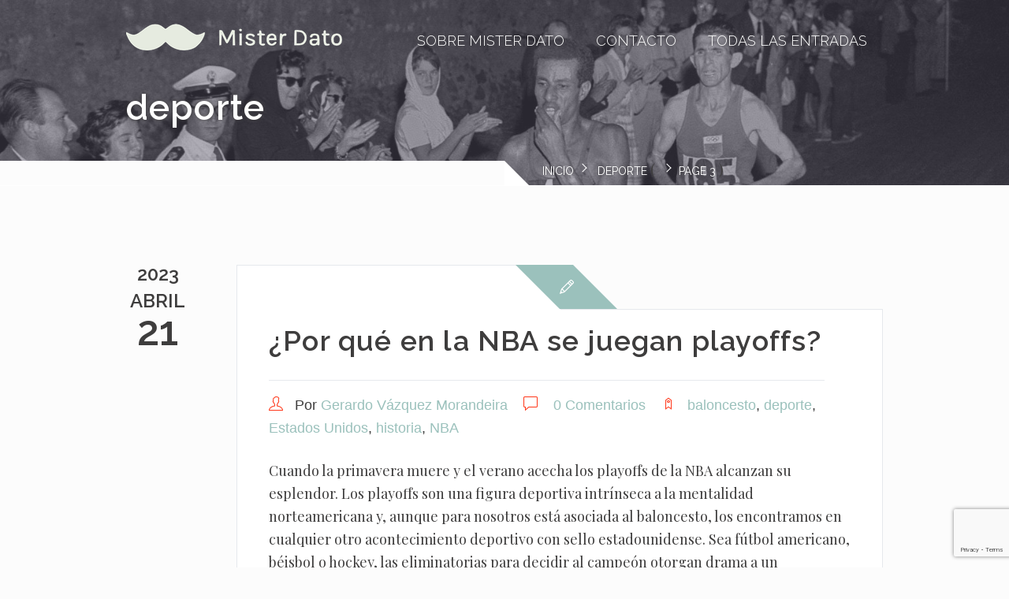

--- FILE ---
content_type: text/html; charset=UTF-8
request_url: https://misterdato.es/category/deporte/page/3/
body_size: 89794
content:
<!DOCTYPE html>
<html lang="es">
<head>
<meta charset="UTF-8">
<meta name="viewport" content="width=device-width, initial-scale=1.0">
<link rel="profile" href="http://gmpg.org/xfn/11">
<meta name='robots' content='index, follow, max-image-preview:large, max-snippet:-1, max-video-preview:-1' />
	<style>img:is([sizes="auto" i], [sizes^="auto," i]) { contain-intrinsic-size: 3000px 1500px }</style>
	
<!-- Social Warfare v4.5.6 https://warfareplugins.com - BEGINNING OF OUTPUT -->
<style>
	@font-face {
		font-family: "sw-icon-font";
		src:url("https://misterdato.es/wp-content/plugins/social-warfare/assets/fonts/sw-icon-font.eot?ver=4.5.6");
		src:url("https://misterdato.es/wp-content/plugins/social-warfare/assets/fonts/sw-icon-font.eot?ver=4.5.6#iefix") format("embedded-opentype"),
		url("https://misterdato.es/wp-content/plugins/social-warfare/assets/fonts/sw-icon-font.woff?ver=4.5.6") format("woff"),
		url("https://misterdato.es/wp-content/plugins/social-warfare/assets/fonts/sw-icon-font.ttf?ver=4.5.6") format("truetype"),
		url("https://misterdato.es/wp-content/plugins/social-warfare/assets/fonts/sw-icon-font.svg?ver=4.5.6#1445203416") format("svg");
		font-weight: normal;
		font-style: normal;
		font-display:block;
	}
</style>
<!-- Social Warfare v4.5.6 https://warfareplugins.com - END OF OUTPUT -->


	<!-- This site is optimized with the Yoast SEO plugin v25.5 - https://yoast.com/wordpress/plugins/seo/ -->
	<title>deporte archivos &#8212; Página 3 de 7 &#8212; Mister Dato</title>
	<link rel="canonical" href="https://misterdato.es/category/deporte/page/3/" />
	<link rel="prev" href="https://misterdato.es/category/deporte/page/2/" />
	<link rel="next" href="https://misterdato.es/category/deporte/page/4/" />
	<meta property="og:locale" content="es_ES" />
	<meta property="og:type" content="article" />
	<meta property="og:title" content="deporte archivos &#8212; Página 3 de 7 &#8212; Mister Dato" />
	<meta property="og:url" content="https://misterdato.es/category/deporte/" />
	<meta property="og:site_name" content="Mister Dato" />
	<meta name="twitter:card" content="summary_large_image" />
	<script type="application/ld+json" class="yoast-schema-graph">{"@context":"https://schema.org","@graph":[{"@type":"CollectionPage","@id":"https://misterdato.es/category/deporte/","url":"https://misterdato.es/category/deporte/page/3/","name":"deporte archivos &#8212; Página 3 de 7 &#8212; Mister Dato","isPartOf":{"@id":"https://misterdato.es/#website"},"breadcrumb":{"@id":"https://misterdato.es/category/deporte/page/3/#breadcrumb"},"inLanguage":"es"},{"@type":"BreadcrumbList","@id":"https://misterdato.es/category/deporte/page/3/#breadcrumb","itemListElement":[{"@type":"ListItem","position":1,"name":"Portada","item":"https://misterdato.es/"},{"@type":"ListItem","position":2,"name":"deporte"}]},{"@type":"WebSite","@id":"https://misterdato.es/#website","url":"https://misterdato.es/","name":"Mister Dato","description":"Un lugar para reflexionar sobre el hecho deportivo.","publisher":{"@id":"https://misterdato.es/#/schema/person/8b4bd787708307f2e96cd87a047a1819"},"potentialAction":[{"@type":"SearchAction","target":{"@type":"EntryPoint","urlTemplate":"https://misterdato.es/?s={search_term_string}"},"query-input":{"@type":"PropertyValueSpecification","valueRequired":true,"valueName":"search_term_string"}}],"inLanguage":"es"},{"@type":["Person","Organization"],"@id":"https://misterdato.es/#/schema/person/8b4bd787708307f2e96cd87a047a1819","name":"Gerardo Vázquez Morandeira","image":{"@type":"ImageObject","inLanguage":"es","@id":"https://misterdato.es/#/schema/person/image/","url":"https://misterdato.es/wp-content/uploads/2017/05/Logomakr_5CAJEw-1.png","contentUrl":"https://misterdato.es/wp-content/uploads/2017/05/Logomakr_5CAJEw-1.png","width":303,"height":35,"caption":"Gerardo Vázquez Morandeira"},"logo":{"@id":"https://misterdato.es/#/schema/person/image/"},"sameAs":["https://95.179.177.59"]}]}</script>
	<!-- / Yoast SEO plugin. -->


<link rel='dns-prefetch' href='//fonts.googleapis.com' />
<link rel="alternate" type="application/rss+xml" title="Mister Dato &raquo; Feed" href="https://misterdato.es/feed/" />
<link rel="alternate" type="application/rss+xml" title="Mister Dato &raquo; Feed de los comentarios" href="https://misterdato.es/comments/feed/" />
<link rel="alternate" type="application/rss+xml" title="Mister Dato &raquo; Categoría deporte del feed" href="https://misterdato.es/category/deporte/feed/" />
<script type="text/javascript">
/* <![CDATA[ */
window._wpemojiSettings = {"baseUrl":"https:\/\/s.w.org\/images\/core\/emoji\/16.0.1\/72x72\/","ext":".png","svgUrl":"https:\/\/s.w.org\/images\/core\/emoji\/16.0.1\/svg\/","svgExt":".svg","source":{"concatemoji":"https:\/\/misterdato.es\/wp-includes\/js\/wp-emoji-release.min.js?ver=6.8.3"}};
/*! This file is auto-generated */
!function(s,n){var o,i,e;function c(e){try{var t={supportTests:e,timestamp:(new Date).valueOf()};sessionStorage.setItem(o,JSON.stringify(t))}catch(e){}}function p(e,t,n){e.clearRect(0,0,e.canvas.width,e.canvas.height),e.fillText(t,0,0);var t=new Uint32Array(e.getImageData(0,0,e.canvas.width,e.canvas.height).data),a=(e.clearRect(0,0,e.canvas.width,e.canvas.height),e.fillText(n,0,0),new Uint32Array(e.getImageData(0,0,e.canvas.width,e.canvas.height).data));return t.every(function(e,t){return e===a[t]})}function u(e,t){e.clearRect(0,0,e.canvas.width,e.canvas.height),e.fillText(t,0,0);for(var n=e.getImageData(16,16,1,1),a=0;a<n.data.length;a++)if(0!==n.data[a])return!1;return!0}function f(e,t,n,a){switch(t){case"flag":return n(e,"\ud83c\udff3\ufe0f\u200d\u26a7\ufe0f","\ud83c\udff3\ufe0f\u200b\u26a7\ufe0f")?!1:!n(e,"\ud83c\udde8\ud83c\uddf6","\ud83c\udde8\u200b\ud83c\uddf6")&&!n(e,"\ud83c\udff4\udb40\udc67\udb40\udc62\udb40\udc65\udb40\udc6e\udb40\udc67\udb40\udc7f","\ud83c\udff4\u200b\udb40\udc67\u200b\udb40\udc62\u200b\udb40\udc65\u200b\udb40\udc6e\u200b\udb40\udc67\u200b\udb40\udc7f");case"emoji":return!a(e,"\ud83e\udedf")}return!1}function g(e,t,n,a){var r="undefined"!=typeof WorkerGlobalScope&&self instanceof WorkerGlobalScope?new OffscreenCanvas(300,150):s.createElement("canvas"),o=r.getContext("2d",{willReadFrequently:!0}),i=(o.textBaseline="top",o.font="600 32px Arial",{});return e.forEach(function(e){i[e]=t(o,e,n,a)}),i}function t(e){var t=s.createElement("script");t.src=e,t.defer=!0,s.head.appendChild(t)}"undefined"!=typeof Promise&&(o="wpEmojiSettingsSupports",i=["flag","emoji"],n.supports={everything:!0,everythingExceptFlag:!0},e=new Promise(function(e){s.addEventListener("DOMContentLoaded",e,{once:!0})}),new Promise(function(t){var n=function(){try{var e=JSON.parse(sessionStorage.getItem(o));if("object"==typeof e&&"number"==typeof e.timestamp&&(new Date).valueOf()<e.timestamp+604800&&"object"==typeof e.supportTests)return e.supportTests}catch(e){}return null}();if(!n){if("undefined"!=typeof Worker&&"undefined"!=typeof OffscreenCanvas&&"undefined"!=typeof URL&&URL.createObjectURL&&"undefined"!=typeof Blob)try{var e="postMessage("+g.toString()+"("+[JSON.stringify(i),f.toString(),p.toString(),u.toString()].join(",")+"));",a=new Blob([e],{type:"text/javascript"}),r=new Worker(URL.createObjectURL(a),{name:"wpTestEmojiSupports"});return void(r.onmessage=function(e){c(n=e.data),r.terminate(),t(n)})}catch(e){}c(n=g(i,f,p,u))}t(n)}).then(function(e){for(var t in e)n.supports[t]=e[t],n.supports.everything=n.supports.everything&&n.supports[t],"flag"!==t&&(n.supports.everythingExceptFlag=n.supports.everythingExceptFlag&&n.supports[t]);n.supports.everythingExceptFlag=n.supports.everythingExceptFlag&&!n.supports.flag,n.DOMReady=!1,n.readyCallback=function(){n.DOMReady=!0}}).then(function(){return e}).then(function(){var e;n.supports.everything||(n.readyCallback(),(e=n.source||{}).concatemoji?t(e.concatemoji):e.wpemoji&&e.twemoji&&(t(e.twemoji),t(e.wpemoji)))}))}((window,document),window._wpemojiSettings);
/* ]]> */
</script>
<link rel='stylesheet' id='social-warfare-block-css-css' href='https://misterdato.es/wp-content/plugins/social-warfare/assets/js/post-editor/dist/blocks.style.build.css?ver=6.8.3' type='text/css' media='all' />
<style id='wp-emoji-styles-inline-css' type='text/css'>

	img.wp-smiley, img.emoji {
		display: inline !important;
		border: none !important;
		box-shadow: none !important;
		height: 1em !important;
		width: 1em !important;
		margin: 0 0.07em !important;
		vertical-align: -0.1em !important;
		background: none !important;
		padding: 0 !important;
	}
</style>
<link rel='stylesheet' id='wp-block-library-css' href='https://misterdato.es/wp-includes/css/dist/block-library/style.min.css?ver=6.8.3' type='text/css' media='all' />
<style id='classic-theme-styles-inline-css' type='text/css'>
/*! This file is auto-generated */
.wp-block-button__link{color:#fff;background-color:#32373c;border-radius:9999px;box-shadow:none;text-decoration:none;padding:calc(.667em + 2px) calc(1.333em + 2px);font-size:1.125em}.wp-block-file__button{background:#32373c;color:#fff;text-decoration:none}
</style>
<style id='global-styles-inline-css' type='text/css'>
:root{--wp--preset--aspect-ratio--square: 1;--wp--preset--aspect-ratio--4-3: 4/3;--wp--preset--aspect-ratio--3-4: 3/4;--wp--preset--aspect-ratio--3-2: 3/2;--wp--preset--aspect-ratio--2-3: 2/3;--wp--preset--aspect-ratio--16-9: 16/9;--wp--preset--aspect-ratio--9-16: 9/16;--wp--preset--color--black: #000000;--wp--preset--color--cyan-bluish-gray: #abb8c3;--wp--preset--color--white: #ffffff;--wp--preset--color--pale-pink: #f78da7;--wp--preset--color--vivid-red: #cf2e2e;--wp--preset--color--luminous-vivid-orange: #ff6900;--wp--preset--color--luminous-vivid-amber: #fcb900;--wp--preset--color--light-green-cyan: #7bdcb5;--wp--preset--color--vivid-green-cyan: #00d084;--wp--preset--color--pale-cyan-blue: #8ed1fc;--wp--preset--color--vivid-cyan-blue: #0693e3;--wp--preset--color--vivid-purple: #9b51e0;--wp--preset--gradient--vivid-cyan-blue-to-vivid-purple: linear-gradient(135deg,rgba(6,147,227,1) 0%,rgb(155,81,224) 100%);--wp--preset--gradient--light-green-cyan-to-vivid-green-cyan: linear-gradient(135deg,rgb(122,220,180) 0%,rgb(0,208,130) 100%);--wp--preset--gradient--luminous-vivid-amber-to-luminous-vivid-orange: linear-gradient(135deg,rgba(252,185,0,1) 0%,rgba(255,105,0,1) 100%);--wp--preset--gradient--luminous-vivid-orange-to-vivid-red: linear-gradient(135deg,rgba(255,105,0,1) 0%,rgb(207,46,46) 100%);--wp--preset--gradient--very-light-gray-to-cyan-bluish-gray: linear-gradient(135deg,rgb(238,238,238) 0%,rgb(169,184,195) 100%);--wp--preset--gradient--cool-to-warm-spectrum: linear-gradient(135deg,rgb(74,234,220) 0%,rgb(151,120,209) 20%,rgb(207,42,186) 40%,rgb(238,44,130) 60%,rgb(251,105,98) 80%,rgb(254,248,76) 100%);--wp--preset--gradient--blush-light-purple: linear-gradient(135deg,rgb(255,206,236) 0%,rgb(152,150,240) 100%);--wp--preset--gradient--blush-bordeaux: linear-gradient(135deg,rgb(254,205,165) 0%,rgb(254,45,45) 50%,rgb(107,0,62) 100%);--wp--preset--gradient--luminous-dusk: linear-gradient(135deg,rgb(255,203,112) 0%,rgb(199,81,192) 50%,rgb(65,88,208) 100%);--wp--preset--gradient--pale-ocean: linear-gradient(135deg,rgb(255,245,203) 0%,rgb(182,227,212) 50%,rgb(51,167,181) 100%);--wp--preset--gradient--electric-grass: linear-gradient(135deg,rgb(202,248,128) 0%,rgb(113,206,126) 100%);--wp--preset--gradient--midnight: linear-gradient(135deg,rgb(2,3,129) 0%,rgb(40,116,252) 100%);--wp--preset--font-size--small: 13px;--wp--preset--font-size--medium: 20px;--wp--preset--font-size--large: 36px;--wp--preset--font-size--x-large: 42px;--wp--preset--spacing--20: 0.44rem;--wp--preset--spacing--30: 0.67rem;--wp--preset--spacing--40: 1rem;--wp--preset--spacing--50: 1.5rem;--wp--preset--spacing--60: 2.25rem;--wp--preset--spacing--70: 3.38rem;--wp--preset--spacing--80: 5.06rem;--wp--preset--shadow--natural: 6px 6px 9px rgba(0, 0, 0, 0.2);--wp--preset--shadow--deep: 12px 12px 50px rgba(0, 0, 0, 0.4);--wp--preset--shadow--sharp: 6px 6px 0px rgba(0, 0, 0, 0.2);--wp--preset--shadow--outlined: 6px 6px 0px -3px rgba(255, 255, 255, 1), 6px 6px rgba(0, 0, 0, 1);--wp--preset--shadow--crisp: 6px 6px 0px rgba(0, 0, 0, 1);}:where(.is-layout-flex){gap: 0.5em;}:where(.is-layout-grid){gap: 0.5em;}body .is-layout-flex{display: flex;}.is-layout-flex{flex-wrap: wrap;align-items: center;}.is-layout-flex > :is(*, div){margin: 0;}body .is-layout-grid{display: grid;}.is-layout-grid > :is(*, div){margin: 0;}:where(.wp-block-columns.is-layout-flex){gap: 2em;}:where(.wp-block-columns.is-layout-grid){gap: 2em;}:where(.wp-block-post-template.is-layout-flex){gap: 1.25em;}:where(.wp-block-post-template.is-layout-grid){gap: 1.25em;}.has-black-color{color: var(--wp--preset--color--black) !important;}.has-cyan-bluish-gray-color{color: var(--wp--preset--color--cyan-bluish-gray) !important;}.has-white-color{color: var(--wp--preset--color--white) !important;}.has-pale-pink-color{color: var(--wp--preset--color--pale-pink) !important;}.has-vivid-red-color{color: var(--wp--preset--color--vivid-red) !important;}.has-luminous-vivid-orange-color{color: var(--wp--preset--color--luminous-vivid-orange) !important;}.has-luminous-vivid-amber-color{color: var(--wp--preset--color--luminous-vivid-amber) !important;}.has-light-green-cyan-color{color: var(--wp--preset--color--light-green-cyan) !important;}.has-vivid-green-cyan-color{color: var(--wp--preset--color--vivid-green-cyan) !important;}.has-pale-cyan-blue-color{color: var(--wp--preset--color--pale-cyan-blue) !important;}.has-vivid-cyan-blue-color{color: var(--wp--preset--color--vivid-cyan-blue) !important;}.has-vivid-purple-color{color: var(--wp--preset--color--vivid-purple) !important;}.has-black-background-color{background-color: var(--wp--preset--color--black) !important;}.has-cyan-bluish-gray-background-color{background-color: var(--wp--preset--color--cyan-bluish-gray) !important;}.has-white-background-color{background-color: var(--wp--preset--color--white) !important;}.has-pale-pink-background-color{background-color: var(--wp--preset--color--pale-pink) !important;}.has-vivid-red-background-color{background-color: var(--wp--preset--color--vivid-red) !important;}.has-luminous-vivid-orange-background-color{background-color: var(--wp--preset--color--luminous-vivid-orange) !important;}.has-luminous-vivid-amber-background-color{background-color: var(--wp--preset--color--luminous-vivid-amber) !important;}.has-light-green-cyan-background-color{background-color: var(--wp--preset--color--light-green-cyan) !important;}.has-vivid-green-cyan-background-color{background-color: var(--wp--preset--color--vivid-green-cyan) !important;}.has-pale-cyan-blue-background-color{background-color: var(--wp--preset--color--pale-cyan-blue) !important;}.has-vivid-cyan-blue-background-color{background-color: var(--wp--preset--color--vivid-cyan-blue) !important;}.has-vivid-purple-background-color{background-color: var(--wp--preset--color--vivid-purple) !important;}.has-black-border-color{border-color: var(--wp--preset--color--black) !important;}.has-cyan-bluish-gray-border-color{border-color: var(--wp--preset--color--cyan-bluish-gray) !important;}.has-white-border-color{border-color: var(--wp--preset--color--white) !important;}.has-pale-pink-border-color{border-color: var(--wp--preset--color--pale-pink) !important;}.has-vivid-red-border-color{border-color: var(--wp--preset--color--vivid-red) !important;}.has-luminous-vivid-orange-border-color{border-color: var(--wp--preset--color--luminous-vivid-orange) !important;}.has-luminous-vivid-amber-border-color{border-color: var(--wp--preset--color--luminous-vivid-amber) !important;}.has-light-green-cyan-border-color{border-color: var(--wp--preset--color--light-green-cyan) !important;}.has-vivid-green-cyan-border-color{border-color: var(--wp--preset--color--vivid-green-cyan) !important;}.has-pale-cyan-blue-border-color{border-color: var(--wp--preset--color--pale-cyan-blue) !important;}.has-vivid-cyan-blue-border-color{border-color: var(--wp--preset--color--vivid-cyan-blue) !important;}.has-vivid-purple-border-color{border-color: var(--wp--preset--color--vivid-purple) !important;}.has-vivid-cyan-blue-to-vivid-purple-gradient-background{background: var(--wp--preset--gradient--vivid-cyan-blue-to-vivid-purple) !important;}.has-light-green-cyan-to-vivid-green-cyan-gradient-background{background: var(--wp--preset--gradient--light-green-cyan-to-vivid-green-cyan) !important;}.has-luminous-vivid-amber-to-luminous-vivid-orange-gradient-background{background: var(--wp--preset--gradient--luminous-vivid-amber-to-luminous-vivid-orange) !important;}.has-luminous-vivid-orange-to-vivid-red-gradient-background{background: var(--wp--preset--gradient--luminous-vivid-orange-to-vivid-red) !important;}.has-very-light-gray-to-cyan-bluish-gray-gradient-background{background: var(--wp--preset--gradient--very-light-gray-to-cyan-bluish-gray) !important;}.has-cool-to-warm-spectrum-gradient-background{background: var(--wp--preset--gradient--cool-to-warm-spectrum) !important;}.has-blush-light-purple-gradient-background{background: var(--wp--preset--gradient--blush-light-purple) !important;}.has-blush-bordeaux-gradient-background{background: var(--wp--preset--gradient--blush-bordeaux) !important;}.has-luminous-dusk-gradient-background{background: var(--wp--preset--gradient--luminous-dusk) !important;}.has-pale-ocean-gradient-background{background: var(--wp--preset--gradient--pale-ocean) !important;}.has-electric-grass-gradient-background{background: var(--wp--preset--gradient--electric-grass) !important;}.has-midnight-gradient-background{background: var(--wp--preset--gradient--midnight) !important;}.has-small-font-size{font-size: var(--wp--preset--font-size--small) !important;}.has-medium-font-size{font-size: var(--wp--preset--font-size--medium) !important;}.has-large-font-size{font-size: var(--wp--preset--font-size--large) !important;}.has-x-large-font-size{font-size: var(--wp--preset--font-size--x-large) !important;}
:where(.wp-block-post-template.is-layout-flex){gap: 1.25em;}:where(.wp-block-post-template.is-layout-grid){gap: 1.25em;}
:where(.wp-block-columns.is-layout-flex){gap: 2em;}:where(.wp-block-columns.is-layout-grid){gap: 2em;}
:root :where(.wp-block-pullquote){font-size: 1.5em;line-height: 1.6;}
</style>
<link rel='stylesheet' id='contact-form-7-css' href='https://misterdato.es/wp-content/plugins/contact-form-7/includes/css/styles.css?ver=6.1' type='text/css' media='all' />
<link rel='stylesheet' id='es-widget-css-css' href='https://misterdato.es/wp-content/plugins/email-subscribers/widget/es-widget.css?ver=6.8.3' type='text/css' media='all' />
<link rel='stylesheet' id='social_warfare-css' href='https://misterdato.es/wp-content/plugins/social-warfare/assets/css/style.min.css?ver=4.5.6' type='text/css' media='all' />
<link rel='stylesheet' id='expire-google-fonts-css' href='//fonts.googleapis.com/css?family=Raleway%3A300%2C400%2C500%2C600%7COpen%2BSans%3A400%2C600&#038;subset=latin%2Clatin-ext' type='text/css' media='all' />
<link rel='stylesheet' id='expire-icon-font-css' href='https://misterdato.es/wp-content/themes/expire/assets/css/icons/icons.css?ver=1.0.0' type='text/css' media='all' />
<link rel='stylesheet' id='mediaelement-css' href='https://misterdato.es/wp-includes/js/mediaelement/mediaelementplayer-legacy.min.css?ver=4.2.17' type='text/css' media='all' />
<link rel='stylesheet' id='wp-mediaelement-css' href='https://misterdato.es/wp-includes/js/mediaelement/wp-mediaelement.min.css?ver=6.8.3' type='text/css' media='all' />
<link rel='stylesheet' id='expire-main-css-css' href='https://misterdato.es/wp-content/themes/expire/style.css?ver=1.0.0' type='text/css' media='all' />
<style id='expire-main-css-inline-css' type='text/css'>

	.container{width:960px;}
	#expire_title_bar{background:linear-gradient(rgba(93, 87, 107, 0.45),rgba(93, 87, 107, 0.45)),url(https://misterdato.es/wp-content/uploads/2017/05/cropped-bikila.jpg); min-height:877; background-size:cover; background-position:center center;}#expire_title_bar h2{ color: ##ffffff}.blog .post_content_inner_wrapper .post_info{ background: fcfcfc}
	#expire_breadcrumbs_section{ border-color: fcfcfc;} #expire_breadcrumbs_section:before{ background:fcfcfc;}
	#expire_breadcrumbs_section:after{ border-bottom-color: fcfcfc;}::selection{ background:#9bc1bc;}
	::-moz-selection{ background:#9bc1bc;}
	a{color:#9bc1bc;}
	.single_post_content .inner_post_content .post_info .post_type,
	.blog .post_content_inner_wrapper .post_info .post_type{ background:#9bc1bc;}
	.placeholder{ color:#9bc1bc;}
	#page404 .big_404{ color:#9bc1bc;}
	.blog .post_content_inner_wrapper .more-link{ color:#9bc1bc; border-color:#9bc1bc;}
	#expire_single_post_pagination .prev:hover,
	#expire_single_post_pagination .next:hover{ border-color:#9bc1bc;}
	nav > ul > li > a:hover:after,
	nav > ul > li > a:hover:after, nav > ul > li.current_page_item > a:after, nav > ul > li.current_page_parent > a:after{ background:#9bc1bc;}
	nav > ul ul li:hover > a{ color:#9bc1bc;}select{background-image: linear-gradient(45deg, transparent 50%,  50%), linear-gradient(135deg,  50%, transparent 50%), linear-gradient(to right, , );}
	button,input,select,textarea,
	nav > ul ul,
	nav > ul ul ul,
	.blog .post_wrapper .post_content h3,
	.blog .post_content_inner_wrapper,
	.blog .post_content_inner_wrapper .post_info,
	.pagination_simple .page-numbers,
	.single_post_content .main_title,
	.single_post_content .inner_post_content .post_info,
	.single_post_content .post_content,
	.post_tags,
	#expire_single_post_pagination .prev,
	#expire_single_post_pagination .next,
	#comments-title,
	.widget_tag_cloud .tagcloud a{ border-color:;}
	.blog .sticky .post_content_inner_wrapper,
	.post_featured_image:before{ background:;}body{color:;}
	h1, h2, h3, h4, h5, h6{color:;}
	.post_date{color:;}
	.post_meta i,
	.post_tags i{ color:;}
	.single_post_content .post_meta i{ color:#9bc1bc;}a:not(.has_header_image nav > ul > li > a):hover,
		input[type="submit"]:hover,
		.search .submit:hover i,
		nav > ul > li a:hover,
		nav > ul > li > a:hover:after,
		nav > ul li:hover > ul,
		nav > ul ul li a:hover,
		.blog .post_wrapper .post_content h3 a:hover,
		.blog .post_content_inner_wrapper .post_meta a:hover,
		.blog .post_content_inner_wrapper .more-link:hover,
		.pagination_simple .page-numbers:hover:not(.current),
		.single_post_content .post_meta a:hover,
		.post_tags a:hover,
		#inner_post_pagination a:hover,
		#expire_single_post_pagination .prev:hover,
		#expire_single_post_pagination .next:hover,
		#expire_single_post_pagination .prev:hover a,
		#expire_single_post_pagination .next:hover a,
		.comment .reply a:hover,
		.comment .edit-link a:hover,
		.widget_calendar tbody a:hover,
		footer a:hover i{color:;}
    	.blog .post_content_inner_wrapper .more-link:hover{border-color:;}
		#main_logo {display: block ;}
		#retina_logo {display: none; width: 150px; max-height: 35px; height: auto;}
		@media only screen and (-webkit-min-device-pixel-ratio: 1.3),
		only screen and (-o-min-device-pixel-ratio: 13/10 ),
		only screen and (min-resolution: 120dpi) {
			#main_logo {display: none ;}
			#retina_logo {display: block ;}
		}
</style>
<script type="text/javascript" src="https://misterdato.es/wp-includes/js/jquery/jquery.min.js?ver=3.7.1" id="jquery-core-js"></script>
<script type="text/javascript" src="https://misterdato.es/wp-includes/js/jquery/jquery-migrate.min.js?ver=3.4.1" id="jquery-migrate-js"></script>
<link rel="https://api.w.org/" href="https://misterdato.es/wp-json/" /><link rel="alternate" title="JSON" type="application/json" href="https://misterdato.es/wp-json/wp/v2/categories/7" /><link rel="EditURI" type="application/rsd+xml" title="RSD" href="https://misterdato.es/xmlrpc.php?rsd" />
<meta name="generator" content="WordPress 6.8.3" />
<!-- Analytics by WP Statistics - https://wp-statistics.com -->
<style type="text/css" id="custom-background-css">
body.custom-background { background-color: #fcfcfc; }
</style>
			<style type="text/css" id="wp-custom-css">
			/*
Puedes añadir tu propio CSS aquí.

Haz clic en el icono de ayuda de arriba para averiguar más.
*/
@import url('https://fonts.googleapis.com/css?family=Playfair+Display|Raleway');

.blog .post_content_inner_wrapper .post_info, #expire_breadcrumbs_section:before {
background-color: #fcfcfc;
}
#expire_title_bar{
	background-attachment: fixed;
}
#main_logo {
	margin-top:30px;
}

#expire_breadcrumbs_section > .container {
	line-height: 22px;
}		</style>
		<meta name="google-site-verification" content="F3APR9WPJ9KukywD8ltdzjLOAmFD4XGob8Bhs5aeQLQ" />
</head>
<body class="archive paged category category-deporte category-7 custom-background wp-custom-logo paged-3 category-paged-3 wp-theme-expire">

	<header id="expire_main_header" class="has_header_image">
		<div class="container">
			<div id="logo">
				<a href="https://misterdato.es/">
											<img id="main_logo" src="https://misterdato.es/wp-content/uploads/2017/05/Logomakr_5CAJEw-1.png" alt="Mister Dato">
										</a>
			</div>
			<nav>
				<ul id="main_menu" class=""><li id="menu-item-79" class="menu-item menu-item-type-post_type menu-item-object-page menu-item-79"><a href="https://misterdato.es/sobre-mister-dato/">Sobre Mister Dato</a></li>
<li id="menu-item-130" class="menu-item menu-item-type-post_type menu-item-object-page menu-item-130"><a href="https://misterdato.es/contacto/">Contacto</a></li>
<li id="menu-item-213" class="menu-item menu-item-type-post_type menu-item-object-page menu-item-213"><a href="https://misterdato.es/todas-las-entradas/">Todas las entradas</a></li>
</ul>			</nav>
			<div id="expire_menu_toggle"><div class="expire_hamburger_menu"><span></span></div></div>
		</div>
	</header>
		<section id="expire_title_bar">
		<div class="container">
			<div class="row">
				<div class="span12 left_aligned">
																	<h2>deporte</h2>
									</div>
			</div>
		</div>
		<div id="expire_breadcrumbs_section">
			<div class="container">
				<div class="row">
					<div class="breadcrumbs"><a href="https://misterdato.es/">Inicio</a><span class="breadcrumb_delimiter"></span> <span class="current">deporte</span> ( <span class="breadcrumb_delimiter"></span><span class="current">Page 3</span> )</div>				</div>
			</div>
		</div>
	</section>
	<section class="blog blog_full_width">
	<div class="container">
		<div class="row">
			<div class="span12 blog_category_index">
							<div class="post_wrapper post-1983 post type-post status-publish format-standard hentry category-baloncesto category-deporte category-estados-unidos category-historia category-nba">
					<div class="post_content">
						<div class="post_date">
							<span class="post_main_year">2023</span>
							<span class="post_main_month">abril</span>
							<span class="post_main_date">21</span>
						</div>
						<div class="post_content_inner_wrapper">
							<div class="post_info">
								<div class="post_type">
									<i class="ti-pencil"></i>								</div>
							</div>
														<div class="inner_post">
								<h3>
									<a href="https://misterdato.es/2023/04/21/por-que-en-la-nba-se-juegan-playoffs/">¿Por qué en la NBA se juegan playoffs?</a>
								</h3>
								<div class="post_meta">
									<i class="ti-user"></i>Por <span><a href="https://misterdato.es/author/gerardovazquezmorandeira/" title="Entradas de Gerardo Vázquez Morandeira" rel="author">Gerardo Vázquez Morandeira</a></span>
									<i class="ti-comment"></i>
									<a href="https://misterdato.es/2023/04/21/por-que-en-la-nba-se-juegan-playoffs/#respond" class="scroll comments_link">
										0 Comentarios									</a>
									<i class="ti-tag"></i><span class="post_category"><a href="https://misterdato.es/category/baloncesto/" rel="category tag">baloncesto</a>, <a href="https://misterdato.es/category/deporte/" rel="category tag">deporte</a>, <a href="https://misterdato.es/category/estados-unidos/" rel="category tag">Estados Unidos</a>, <a href="https://misterdato.es/category/historia/" rel="category tag">historia</a>, <a href="https://misterdato.es/category/nba/" rel="category tag">NBA</a></span>
								</div>
								<div class="post_content_text"><p>Cuando la primavera muere y el verano acecha los playoffs de la NBA alcanzan su esplendor. Los playoffs son una figura deportiva intrínseca a la mentalidad norteamericana y, aunque para nosotros está asociada al baloncesto, los encontramos en cualquier otro acontecimiento deportivo con sello estadounidense. Sea fútbol americano, béisbol o hockey, las eliminatorias para decidir al campeón otorgan drama a un espectáculo ya de por si agonístico. La existencia de [&hellip;]</p>
<div class="swp_social_panel swp_horizontal_panel swp_flat_fresh  swp_default_full_color swp_individual_full_color swp_other_full_color scale-100  scale-" data-min-width="1100" data-float-color="#ffffff" data-float="none" data-float-mobile="none" data-transition="slide" data-post-id="1983" ><div class="nc_tweetContainer swp_share_button swp_twitter" data-network="twitter"><a class="nc_tweet swp_share_link" rel="nofollow noreferrer noopener" target="_blank" href="https://twitter.com/intent/tweet?text=%C2%BFPor+qu%C3%A9+en+la+NBA+se+juegan+playoffs%3F&url=https%3A%2F%2Fmisterdato.es%2F2023%2F04%2F21%2Fpor-que-en-la-nba-se-juegan-playoffs%2F" data-link="https://twitter.com/intent/tweet?text=%C2%BFPor+qu%C3%A9+en+la+NBA+se+juegan+playoffs%3F&url=https%3A%2F%2Fmisterdato.es%2F2023%2F04%2F21%2Fpor-que-en-la-nba-se-juegan-playoffs%2F"><span class="swp_count swp_hide"><span class="iconFiller"><span class="spaceManWilly"><i class="sw swp_twitter_icon"></i><span class="swp_share">Twittear</span></span></span></span></a></div><div class="nc_tweetContainer swp_share_button swp_pinterest" data-network="pinterest"><a rel="nofollow noreferrer noopener" class="nc_tweet swp_share_link noPop" href="https://pinterest.com/pin/create/button/?url=https%3A%2F%2Fmisterdato.es%2F2023%2F04%2F21%2Fpor-que-en-la-nba-se-juegan-playoffs%2F" onClick="event.preventDefault(); 
							var e=document.createElement('script');
							e.setAttribute('type','text/javascript');
							e.setAttribute('charset','UTF-8');
							e.setAttribute('src','//assets.pinterest.com/js/pinmarklet.js?r='+Math.random()*99999999);
							document.body.appendChild(e);
						" ><span class="swp_count swp_hide"><span class="iconFiller"><span class="spaceManWilly"><i class="sw swp_pinterest_icon"></i><span class="swp_share">Pin</span></span></span></span></a></div><div class="nc_tweetContainer swp_share_button swp_facebook" data-network="facebook"><a class="nc_tweet swp_share_link" rel="nofollow noreferrer noopener" target="_blank" href="https://www.facebook.com/share.php?u=https%3A%2F%2Fmisterdato.es%2F2023%2F04%2F21%2Fpor-que-en-la-nba-se-juegan-playoffs%2F" data-link="https://www.facebook.com/share.php?u=https%3A%2F%2Fmisterdato.es%2F2023%2F04%2F21%2Fpor-que-en-la-nba-se-juegan-playoffs%2F"><span class="swp_count swp_hide"><span class="iconFiller"><span class="spaceManWilly"><i class="sw swp_facebook_icon"></i><span class="swp_share">Compartir</span></span></span></span></a></div><div class="nc_tweetContainer swp_share_button total_shares total_sharesalt" ><span class="swp_count ">0 <span class="swp_label">Compartir</span></span></div></div></div>
								<div class="post-readmore">
									<a href="https://misterdato.es/2023/04/21/por-que-en-la-nba-se-juegan-playoffs/" class="more-link">Leer más</a>
								</div>
							</div>
						</div>
					</div>
				</div>
								<div class="post_wrapper post-1959 post type-post status-publish format-standard hentry category-australia category-criquet category-deporte category-escocia category-estadios category-gran-bretana category-inglaterra category-nueva-zelanda category-rugby">
					<div class="post_content">
						<div class="post_date">
							<span class="post_main_year">2023</span>
							<span class="post_main_month">marzo</span>
							<span class="post_main_date">31</span>
						</div>
						<div class="post_content_inner_wrapper">
							<div class="post_info">
								<div class="post_type">
									<i class="ti-pencil"></i>								</div>
							</div>
														<div class="inner_post">
								<h3>
									<a href="https://misterdato.es/2023/03/31/templos-del-deporte-resto-del-mundo/">Templos del deporte: Resto del mundo (2ª parte)</a>
								</h3>
								<div class="post_meta">
									<i class="ti-user"></i>Por <span><a href="https://misterdato.es/author/gerardovazquezmorandeira/" title="Entradas de Gerardo Vázquez Morandeira" rel="author">Gerardo Vázquez Morandeira</a></span>
									<i class="ti-comment"></i>
									<a href="https://misterdato.es/2023/03/31/templos-del-deporte-resto-del-mundo/#respond" class="scroll comments_link">
										0 Comentarios									</a>
									<i class="ti-tag"></i><span class="post_category"><a href="https://misterdato.es/category/australia/" rel="category tag">Australia</a>, <a href="https://misterdato.es/category/criquet/" rel="category tag">criquet</a>, <a href="https://misterdato.es/category/deporte/" rel="category tag">deporte</a>, <a href="https://misterdato.es/category/escocia/" rel="category tag">Escocia</a>, <a href="https://misterdato.es/category/estadios/" rel="category tag">estadios</a>, <a href="https://misterdato.es/category/gran-bretana/" rel="category tag">Gran Bretaña</a>, <a href="https://misterdato.es/category/inglaterra/" rel="category tag">Inglaterra</a>, <a href="https://misterdato.es/category/nueva-zelanda/" rel="category tag">Nueva Zelanda</a>, <a href="https://misterdato.es/category/rugby/" rel="category tag">rugby</a></span>
								</div>
								<div class="post_content_text"><p>¿Por qué el fútbol es el deporte rey? Porque es simple y democrático. Pueden jugar bajos y altos, pequeños y mayores, gordos y delgados, pobres y ricos. Es rural. Abierto. Se juega al horizonte. Dos piedras hacen de portería y algo que ruede ejerce de balón. Pero sobre todo el fútbol es el deporte rey porque fue el primero. Cuando el deporte moderno nace en el siglo XIX derivado a [&hellip;]</p>
<div class="swp_social_panel swp_horizontal_panel swp_flat_fresh  swp_default_full_color swp_individual_full_color swp_other_full_color scale-100  scale-" data-min-width="1100" data-float-color="#ffffff" data-float="none" data-float-mobile="none" data-transition="slide" data-post-id="1959" ><div class="nc_tweetContainer swp_share_button swp_twitter" data-network="twitter"><a class="nc_tweet swp_share_link" rel="nofollow noreferrer noopener" target="_blank" href="https://twitter.com/intent/tweet?text=Templos+del+deporte%3A+Resto+del+mundo+%282%C2%AA+parte%29&url=https%3A%2F%2Fmisterdato.es%2F2023%2F03%2F31%2Ftemplos-del-deporte-resto-del-mundo%2F" data-link="https://twitter.com/intent/tweet?text=Templos+del+deporte%3A+Resto+del+mundo+%282%C2%AA+parte%29&url=https%3A%2F%2Fmisterdato.es%2F2023%2F03%2F31%2Ftemplos-del-deporte-resto-del-mundo%2F"><span class="swp_count swp_hide"><span class="iconFiller"><span class="spaceManWilly"><i class="sw swp_twitter_icon"></i><span class="swp_share">Twittear</span></span></span></span></a></div><div class="nc_tweetContainer swp_share_button swp_pinterest" data-network="pinterest"><a rel="nofollow noreferrer noopener" class="nc_tweet swp_share_link noPop" href="https://pinterest.com/pin/create/button/?url=https%3A%2F%2Fmisterdato.es%2F2023%2F03%2F31%2Ftemplos-del-deporte-resto-del-mundo%2F" onClick="event.preventDefault(); 
							var e=document.createElement('script');
							e.setAttribute('type','text/javascript');
							e.setAttribute('charset','UTF-8');
							e.setAttribute('src','//assets.pinterest.com/js/pinmarklet.js?r='+Math.random()*99999999);
							document.body.appendChild(e);
						" ><span class="swp_count swp_hide"><span class="iconFiller"><span class="spaceManWilly"><i class="sw swp_pinterest_icon"></i><span class="swp_share">Pin</span></span></span></span></a></div><div class="nc_tweetContainer swp_share_button swp_facebook" data-network="facebook"><a class="nc_tweet swp_share_link" rel="nofollow noreferrer noopener" target="_blank" href="https://www.facebook.com/share.php?u=https%3A%2F%2Fmisterdato.es%2F2023%2F03%2F31%2Ftemplos-del-deporte-resto-del-mundo%2F" data-link="https://www.facebook.com/share.php?u=https%3A%2F%2Fmisterdato.es%2F2023%2F03%2F31%2Ftemplos-del-deporte-resto-del-mundo%2F"><span class="swp_count swp_hide"><span class="iconFiller"><span class="spaceManWilly"><i class="sw swp_facebook_icon"></i><span class="swp_share">Compartir</span></span></span></span></a></div><div class="nc_tweetContainer swp_share_button total_shares total_sharesalt" ><span class="swp_count ">0 <span class="swp_label">Compartir</span></span></div></div></div>
								<div class="post-readmore">
									<a href="https://misterdato.es/2023/03/31/templos-del-deporte-resto-del-mundo/" class="more-link">Leer más</a>
								</div>
							</div>
						</div>
					</div>
				</div>
								<div class="post_wrapper post-1957 post type-post status-publish format-standard hentry category-beisbol category-deporte category-estadios category-estados-unidos category-futbol-americano">
					<div class="post_content">
						<div class="post_date">
							<span class="post_main_year">2023</span>
							<span class="post_main_month">marzo</span>
							<span class="post_main_date">24</span>
						</div>
						<div class="post_content_inner_wrapper">
							<div class="post_info">
								<div class="post_type">
									<i class="ti-pencil"></i>								</div>
							</div>
														<div class="inner_post">
								<h3>
									<a href="https://misterdato.es/2023/03/24/templos-del-deporte-estados-unidos/">Templos del deporte: Estados Unidos (1ª parte)</a>
								</h3>
								<div class="post_meta">
									<i class="ti-user"></i>Por <span><a href="https://misterdato.es/author/gerardovazquezmorandeira/" title="Entradas de Gerardo Vázquez Morandeira" rel="author">Gerardo Vázquez Morandeira</a></span>
									<i class="ti-comment"></i>
									<a href="https://misterdato.es/2023/03/24/templos-del-deporte-estados-unidos/#respond" class="scroll comments_link">
										0 Comentarios									</a>
									<i class="ti-tag"></i><span class="post_category"><a href="https://misterdato.es/category/beisbol/" rel="category tag">béisbol</a>, <a href="https://misterdato.es/category/deporte/" rel="category tag">deporte</a>, <a href="https://misterdato.es/category/estadios/" rel="category tag">estadios</a>, <a href="https://misterdato.es/category/estados-unidos/" rel="category tag">Estados Unidos</a>, <a href="https://misterdato.es/category/futbol-americano/" rel="category tag">fútbol americano</a></span>
								</div>
								<div class="post_content_text"><p>¿Qué es un estadio? No es sólo un simple marco; es un evento deportivo, histórico y arquitectónico en sí. Es baluarte inexpugnable, símbolo de un club, reflejo de una cultura y protagonista de una ciudad. Son ejemplos de elegancia estética y soluciones técnicas y también de innovaciones tipológicas y tecnológicas. A menudo comparamos los estadios con el Anfiteatro Flavio, conocido por todos como el Coliseo de Roma. Realmente los estadios [&hellip;]</p>
<div class="swp_social_panel swp_horizontal_panel swp_flat_fresh  swp_default_full_color swp_individual_full_color swp_other_full_color scale-100  scale-" data-min-width="1100" data-float-color="#ffffff" data-float="none" data-float-mobile="none" data-transition="slide" data-post-id="1957" ><div class="nc_tweetContainer swp_share_button swp_twitter" data-network="twitter"><a class="nc_tweet swp_share_link" rel="nofollow noreferrer noopener" target="_blank" href="https://twitter.com/intent/tweet?text=Templos+del+deporte%3A+Estados+Unidos+%281%C2%AA+parte%29&url=https%3A%2F%2Fmisterdato.es%2F2023%2F03%2F24%2Ftemplos-del-deporte-estados-unidos%2F" data-link="https://twitter.com/intent/tweet?text=Templos+del+deporte%3A+Estados+Unidos+%281%C2%AA+parte%29&url=https%3A%2F%2Fmisterdato.es%2F2023%2F03%2F24%2Ftemplos-del-deporte-estados-unidos%2F"><span class="swp_count swp_hide"><span class="iconFiller"><span class="spaceManWilly"><i class="sw swp_twitter_icon"></i><span class="swp_share">Twittear</span></span></span></span></a></div><div class="nc_tweetContainer swp_share_button swp_pinterest" data-network="pinterest"><a rel="nofollow noreferrer noopener" class="nc_tweet swp_share_link noPop" href="https://pinterest.com/pin/create/button/?url=https%3A%2F%2Fmisterdato.es%2F2023%2F03%2F24%2Ftemplos-del-deporte-estados-unidos%2F" onClick="event.preventDefault(); 
							var e=document.createElement('script');
							e.setAttribute('type','text/javascript');
							e.setAttribute('charset','UTF-8');
							e.setAttribute('src','//assets.pinterest.com/js/pinmarklet.js?r='+Math.random()*99999999);
							document.body.appendChild(e);
						" ><span class="swp_count swp_hide"><span class="iconFiller"><span class="spaceManWilly"><i class="sw swp_pinterest_icon"></i><span class="swp_share">Pin</span></span></span></span></a></div><div class="nc_tweetContainer swp_share_button swp_facebook" data-network="facebook"><a class="nc_tweet swp_share_link" rel="nofollow noreferrer noopener" target="_blank" href="https://www.facebook.com/share.php?u=https%3A%2F%2Fmisterdato.es%2F2023%2F03%2F24%2Ftemplos-del-deporte-estados-unidos%2F" data-link="https://www.facebook.com/share.php?u=https%3A%2F%2Fmisterdato.es%2F2023%2F03%2F24%2Ftemplos-del-deporte-estados-unidos%2F"><span class="swp_count swp_hide"><span class="iconFiller"><span class="spaceManWilly"><i class="sw swp_facebook_icon"></i><span class="swp_share">Compartir</span></span></span></span></a></div><div class="nc_tweetContainer swp_share_button total_shares total_sharesalt" ><span class="swp_count ">0 <span class="swp_label">Compartir</span></span></div></div></div>
								<div class="post-readmore">
									<a href="https://misterdato.es/2023/03/24/templos-del-deporte-estados-unidos/" class="more-link">Leer más</a>
								</div>
							</div>
						</div>
					</div>
				</div>
								<div class="post_wrapper post-1905 post type-post status-publish format-standard hentry category-austria category-automovilismo category-ciencia-y-tecnologia category-clubs-de-futbol category-deporte category-futbol category-marketing category-sociedad">
					<div class="post_content">
						<div class="post_date">
							<span class="post_main_year">2023</span>
							<span class="post_main_month">enero</span>
							<span class="post_main_date">20</span>
						</div>
						<div class="post_content_inner_wrapper">
							<div class="post_info">
								<div class="post_type">
									<i class="ti-pencil"></i>								</div>
							</div>
														<div class="inner_post">
								<h3>
									<a href="https://misterdato.es/2023/01/20/red-bull-te-da-alas/">Red Bull te da alas</a>
								</h3>
								<div class="post_meta">
									<i class="ti-user"></i>Por <span><a href="https://misterdato.es/author/gerardovazquezmorandeira/" title="Entradas de Gerardo Vázquez Morandeira" rel="author">Gerardo Vázquez Morandeira</a></span>
									<i class="ti-comment"></i>
									<a href="https://misterdato.es/2023/01/20/red-bull-te-da-alas/#respond" class="scroll comments_link">
										0 Comentarios									</a>
									<i class="ti-tag"></i><span class="post_category"><a href="https://misterdato.es/category/austria/" rel="category tag">austria</a>, <a href="https://misterdato.es/category/automovilismo/" rel="category tag">automovilismo</a>, <a href="https://misterdato.es/category/ciencia-y-tecnologia/" rel="category tag">ciencia y tecnología</a>, <a href="https://misterdato.es/category/clubs-de-futbol/" rel="category tag">clubs de fútbol</a>, <a href="https://misterdato.es/category/deporte/" rel="category tag">deporte</a>, <a href="https://misterdato.es/category/futbol/" rel="category tag">fútbol</a>, <a href="https://misterdato.es/category/marketing/" rel="category tag">marketing</a>, <a href="https://misterdato.es/category/sociedad/" rel="category tag">sociedad</a></span>
								</div>
								<div class="post_content_text"><p>Dietrich Mateschitz estaba a miles de kilómetros de casa. En otro de esos cargantes viajes de negocios. Suerte que entre reunión y reunión siempre se podía sacar unas horas de asueto. Acabada la jornada decidió probar las aguas del Índico. Disfrutar de una de las playas paradisiacas de Tailandia. Allí, con los pies besando la arena, probó una bebida desconcertante. Se llamaba Krating Daeng. Era refrescante, pero sobre todo adictiva. [&hellip;]</p>
<div class="swp_social_panel swp_horizontal_panel swp_flat_fresh  swp_default_full_color swp_individual_full_color swp_other_full_color scale-100  scale-" data-min-width="1100" data-float-color="#ffffff" data-float="none" data-float-mobile="none" data-transition="slide" data-post-id="1905" ><div class="nc_tweetContainer swp_share_button swp_twitter" data-network="twitter"><a class="nc_tweet swp_share_link" rel="nofollow noreferrer noopener" target="_blank" href="https://twitter.com/intent/tweet?text=Red+Bull+te+da+alas&url=https%3A%2F%2Fmisterdato.es%2F2023%2F01%2F20%2Fred-bull-te-da-alas%2F" data-link="https://twitter.com/intent/tweet?text=Red+Bull+te+da+alas&url=https%3A%2F%2Fmisterdato.es%2F2023%2F01%2F20%2Fred-bull-te-da-alas%2F"><span class="swp_count swp_hide"><span class="iconFiller"><span class="spaceManWilly"><i class="sw swp_twitter_icon"></i><span class="swp_share">Twittear</span></span></span></span></a></div><div class="nc_tweetContainer swp_share_button swp_pinterest" data-network="pinterest"><a rel="nofollow noreferrer noopener" class="nc_tweet swp_share_link noPop" href="https://pinterest.com/pin/create/button/?url=https%3A%2F%2Fmisterdato.es%2F2023%2F01%2F20%2Fred-bull-te-da-alas%2F" onClick="event.preventDefault(); 
							var e=document.createElement('script');
							e.setAttribute('type','text/javascript');
							e.setAttribute('charset','UTF-8');
							e.setAttribute('src','//assets.pinterest.com/js/pinmarklet.js?r='+Math.random()*99999999);
							document.body.appendChild(e);
						" ><span class="swp_count swp_hide"><span class="iconFiller"><span class="spaceManWilly"><i class="sw swp_pinterest_icon"></i><span class="swp_share">Pin</span></span></span></span></a></div><div class="nc_tweetContainer swp_share_button swp_facebook" data-network="facebook"><a class="nc_tweet swp_share_link" rel="nofollow noreferrer noopener" target="_blank" href="https://www.facebook.com/share.php?u=https%3A%2F%2Fmisterdato.es%2F2023%2F01%2F20%2Fred-bull-te-da-alas%2F" data-link="https://www.facebook.com/share.php?u=https%3A%2F%2Fmisterdato.es%2F2023%2F01%2F20%2Fred-bull-te-da-alas%2F"><span class="swp_count swp_hide"><span class="iconFiller"><span class="spaceManWilly"><i class="sw swp_facebook_icon"></i><span class="swp_share">Compartir</span></span></span></span></a></div><div class="nc_tweetContainer swp_share_button total_shares total_sharesalt" ><span class="swp_count ">0 <span class="swp_label">Compartir</span></span></div></div></div>
								<div class="post-readmore">
									<a href="https://misterdato.es/2023/01/20/red-bull-te-da-alas/" class="more-link">Leer más</a>
								</div>
							</div>
						</div>
					</div>
				</div>
								<div class="post_wrapper post-1891 post type-post status-publish format-standard hentry category-ciencia-y-tecnologia category-deporte category-historia category-periodismo category-sociedad">
					<div class="post_content">
						<div class="post_date">
							<span class="post_main_year">2022</span>
							<span class="post_main_month">diciembre</span>
							<span class="post_main_date">30</span>
						</div>
						<div class="post_content_inner_wrapper">
							<div class="post_info">
								<div class="post_type">
									<i class="ti-pencil"></i>								</div>
							</div>
														<div class="inner_post">
								<h3>
									<a href="https://misterdato.es/2022/12/30/entrevista-a-einstein/">Especial Año Nuevo: Entrevista a Albert Einstein</a>
								</h3>
								<div class="post_meta">
									<i class="ti-user"></i>Por <span><a href="https://misterdato.es/author/gerardovazquezmorandeira/" title="Entradas de Gerardo Vázquez Morandeira" rel="author">Gerardo Vázquez Morandeira</a></span>
									<i class="ti-comment"></i>
									<a href="https://misterdato.es/2022/12/30/entrevista-a-einstein/#respond" class="scroll comments_link">
										0 Comentarios									</a>
									<i class="ti-tag"></i><span class="post_category"><a href="https://misterdato.es/category/ciencia-y-tecnologia/" rel="category tag">ciencia y tecnología</a>, <a href="https://misterdato.es/category/deporte/" rel="category tag">deporte</a>, <a href="https://misterdato.es/category/historia/" rel="category tag">historia</a>, <a href="https://misterdato.es/category/periodismo/" rel="category tag">periodismo</a>, <a href="https://misterdato.es/category/sociedad/" rel="category tag">sociedad</a></span>
								</div>
								<div class="post_content_text"><p>Paciente y metódico, Albert Einstein me recibe con una mezcla de despiste y parsimonia. Lleva un jersey roído, unos pantalones que le quedan excesivamente grandes y, a su inconfundible bigote, le acompaña un pelo que hace mucho tiempo que no visita un peine. Es un honor entrevistar al físico que desarrolló la Teoría de la Relatividad y que es considerado el padre de la bomba atómica, a pesar de ser [&hellip;]</p>
<div class="swp_social_panel swp_horizontal_panel swp_flat_fresh  swp_default_full_color swp_individual_full_color swp_other_full_color scale-100  scale-" data-min-width="1100" data-float-color="#ffffff" data-float="none" data-float-mobile="none" data-transition="slide" data-post-id="1891" ><div class="nc_tweetContainer swp_share_button swp_twitter" data-network="twitter"><a class="nc_tweet swp_share_link" rel="nofollow noreferrer noopener" target="_blank" href="https://twitter.com/intent/tweet?text=Especial+A%C3%B1o+Nuevo%3A+Entrevista+a+Albert+Einstein&url=https%3A%2F%2Fmisterdato.es%2F2022%2F12%2F30%2Fentrevista-a-einstein%2F" data-link="https://twitter.com/intent/tweet?text=Especial+A%C3%B1o+Nuevo%3A+Entrevista+a+Albert+Einstein&url=https%3A%2F%2Fmisterdato.es%2F2022%2F12%2F30%2Fentrevista-a-einstein%2F"><span class="swp_count swp_hide"><span class="iconFiller"><span class="spaceManWilly"><i class="sw swp_twitter_icon"></i><span class="swp_share">Twittear</span></span></span></span></a></div><div class="nc_tweetContainer swp_share_button swp_pinterest" data-network="pinterest"><a rel="nofollow noreferrer noopener" class="nc_tweet swp_share_link noPop" href="https://pinterest.com/pin/create/button/?url=https%3A%2F%2Fmisterdato.es%2F2022%2F12%2F30%2Fentrevista-a-einstein%2F" onClick="event.preventDefault(); 
							var e=document.createElement('script');
							e.setAttribute('type','text/javascript');
							e.setAttribute('charset','UTF-8');
							e.setAttribute('src','//assets.pinterest.com/js/pinmarklet.js?r='+Math.random()*99999999);
							document.body.appendChild(e);
						" ><span class="swp_count swp_hide"><span class="iconFiller"><span class="spaceManWilly"><i class="sw swp_pinterest_icon"></i><span class="swp_share">Pin</span></span></span></span></a></div><div class="nc_tweetContainer swp_share_button swp_facebook" data-network="facebook"><a class="nc_tweet swp_share_link" rel="nofollow noreferrer noopener" target="_blank" href="https://www.facebook.com/share.php?u=https%3A%2F%2Fmisterdato.es%2F2022%2F12%2F30%2Fentrevista-a-einstein%2F" data-link="https://www.facebook.com/share.php?u=https%3A%2F%2Fmisterdato.es%2F2022%2F12%2F30%2Fentrevista-a-einstein%2F"><span class="swp_count swp_hide"><span class="iconFiller"><span class="spaceManWilly"><i class="sw swp_facebook_icon"></i><span class="swp_share">Compartir</span></span></span></span></a></div><div class="nc_tweetContainer swp_share_button total_shares total_sharesalt" ><span class="swp_count ">0 <span class="swp_label">Compartir</span></span></div></div></div>
								<div class="post-readmore">
									<a href="https://misterdato.es/2022/12/30/entrevista-a-einstein/" class="more-link">Leer más</a>
								</div>
							</div>
						</div>
					</div>
				</div>
								<div class="post_wrapper post-1870 post type-post status-publish format-standard hentry category-deporte category-espana category-franquismo category-futbol category-historia category-politica">
					<div class="post_content">
						<div class="post_date">
							<span class="post_main_year">2022</span>
							<span class="post_main_month">noviembre</span>
							<span class="post_main_date">18</span>
						</div>
						<div class="post_content_inner_wrapper">
							<div class="post_info">
								<div class="post_type">
									<i class="ti-pencil"></i>								</div>
							</div>
														<div class="inner_post">
								<h3>
									<a href="https://misterdato.es/2022/11/18/franco-ha-muerto/">Franco ha muerto</a>
								</h3>
								<div class="post_meta">
									<i class="ti-user"></i>Por <span><a href="https://misterdato.es/author/gerardovazquezmorandeira/" title="Entradas de Gerardo Vázquez Morandeira" rel="author">Gerardo Vázquez Morandeira</a></span>
									<i class="ti-comment"></i>
									<a href="https://misterdato.es/2022/11/18/franco-ha-muerto/#respond" class="scroll comments_link">
										0 Comentarios									</a>
									<i class="ti-tag"></i><span class="post_category"><a href="https://misterdato.es/category/deporte/" rel="category tag">deporte</a>, <a href="https://misterdato.es/category/espana/" rel="category tag">España</a>, <a href="https://misterdato.es/category/franquismo/" rel="category tag">franquismo</a>, <a href="https://misterdato.es/category/futbol/" rel="category tag">fútbol</a>, <a href="https://misterdato.es/category/historia/" rel="category tag">historia</a>, <a href="https://misterdato.es/category/politica/" rel="category tag">política</a></span>
								</div>
								<div class="post_content_text"><p>Eso fue un jueves. Lo de Franco ha muerto. Ya saben a las 04:20 de la madrugada. Realmente llevaba agonizando un par de semanas, pero se había intentado alargar al máximo la fecha para que los más recalcitrantes franquistas (bautizados como ‘El bunker’) pudiesen atar un presidente de las Cortes afín a sus ideas para final de mes. Fue imposible. El Caudillo no dio para más. Era un 20 de [&hellip;]</p>
<div class="swp_social_panel swp_horizontal_panel swp_flat_fresh  swp_default_full_color swp_individual_full_color swp_other_full_color scale-100  scale-" data-min-width="1100" data-float-color="#ffffff" data-float="none" data-float-mobile="none" data-transition="slide" data-post-id="1870" ><div class="nc_tweetContainer swp_share_button swp_twitter" data-network="twitter"><a class="nc_tweet swp_share_link" rel="nofollow noreferrer noopener" target="_blank" href="https://twitter.com/intent/tweet?text=Franco+ha+muerto&url=https%3A%2F%2Fmisterdato.es%2F2022%2F11%2F18%2Ffranco-ha-muerto%2F" data-link="https://twitter.com/intent/tweet?text=Franco+ha+muerto&url=https%3A%2F%2Fmisterdato.es%2F2022%2F11%2F18%2Ffranco-ha-muerto%2F"><span class="swp_count swp_hide"><span class="iconFiller"><span class="spaceManWilly"><i class="sw swp_twitter_icon"></i><span class="swp_share">Twittear</span></span></span></span></a></div><div class="nc_tweetContainer swp_share_button swp_pinterest" data-network="pinterest"><a rel="nofollow noreferrer noopener" class="nc_tweet swp_share_link noPop" href="https://pinterest.com/pin/create/button/?url=https%3A%2F%2Fmisterdato.es%2F2022%2F11%2F18%2Ffranco-ha-muerto%2F" onClick="event.preventDefault(); 
							var e=document.createElement('script');
							e.setAttribute('type','text/javascript');
							e.setAttribute('charset','UTF-8');
							e.setAttribute('src','//assets.pinterest.com/js/pinmarklet.js?r='+Math.random()*99999999);
							document.body.appendChild(e);
						" ><span class="swp_count swp_hide"><span class="iconFiller"><span class="spaceManWilly"><i class="sw swp_pinterest_icon"></i><span class="swp_share">Pin</span></span></span></span></a></div><div class="nc_tweetContainer swp_share_button swp_facebook" data-network="facebook"><a class="nc_tweet swp_share_link" rel="nofollow noreferrer noopener" target="_blank" href="https://www.facebook.com/share.php?u=https%3A%2F%2Fmisterdato.es%2F2022%2F11%2F18%2Ffranco-ha-muerto%2F" data-link="https://www.facebook.com/share.php?u=https%3A%2F%2Fmisterdato.es%2F2022%2F11%2F18%2Ffranco-ha-muerto%2F"><span class="swp_count swp_hide"><span class="iconFiller"><span class="spaceManWilly"><i class="sw swp_facebook_icon"></i><span class="swp_share">Compartir</span></span></span></span></a></div><div class="nc_tweetContainer swp_share_button total_shares total_sharesalt" ><span class="swp_count ">0 <span class="swp_label">Compartir</span></span></div></div></div>
								<div class="post-readmore">
									<a href="https://misterdato.es/2022/11/18/franco-ha-muerto/" class="more-link">Leer más</a>
								</div>
							</div>
						</div>
					</div>
				</div>
								<div class="post_wrapper post-1837 post type-post status-publish format-standard hentry category-baloncesto category-beisbol category-clubs-de-futbol category-deporte category-estados-unidos category-europa category-familia category-futbol category-futbol-americano category-marketing category-sociedad">
					<div class="post_content">
						<div class="post_date">
							<span class="post_main_year">2022</span>
							<span class="post_main_month">octubre</span>
							<span class="post_main_date">07</span>
						</div>
						<div class="post_content_inner_wrapper">
							<div class="post_info">
								<div class="post_type">
									<i class="ti-pencil"></i>								</div>
							</div>
														<div class="inner_post">
								<h3>
									<a href="https://misterdato.es/2022/10/07/por-que-los-dodgers-no-son-el-madrid-ni-messi-es-lebron-james/">¿Por qué los Dodgers no son el Madrid ni Messi es Lebron James?</a>
								</h3>
								<div class="post_meta">
									<i class="ti-user"></i>Por <span><a href="https://misterdato.es/author/gerardovazquezmorandeira/" title="Entradas de Gerardo Vázquez Morandeira" rel="author">Gerardo Vázquez Morandeira</a></span>
									<i class="ti-comment"></i>
									<a href="https://misterdato.es/2022/10/07/por-que-los-dodgers-no-son-el-madrid-ni-messi-es-lebron-james/#respond" class="scroll comments_link">
										0 Comentarios									</a>
									<i class="ti-tag"></i><span class="post_category"><a href="https://misterdato.es/category/baloncesto/" rel="category tag">baloncesto</a>, <a href="https://misterdato.es/category/beisbol/" rel="category tag">béisbol</a>, <a href="https://misterdato.es/category/clubs-de-futbol/" rel="category tag">clubs de fútbol</a>, <a href="https://misterdato.es/category/deporte/" rel="category tag">deporte</a>, <a href="https://misterdato.es/category/estados-unidos/" rel="category tag">Estados Unidos</a>, <a href="https://misterdato.es/category/europa/" rel="category tag">europa</a>, <a href="https://misterdato.es/category/familia/" rel="category tag">familia</a>, <a href="https://misterdato.es/category/futbol/" rel="category tag">fútbol</a>, <a href="https://misterdato.es/category/futbol-americano/" rel="category tag">fútbol americano</a>, <a href="https://misterdato.es/category/marketing/" rel="category tag">marketing</a>, <a href="https://misterdato.es/category/sociedad/" rel="category tag">sociedad</a></span>
								</div>
								<div class="post_content_text"><p>Es relativamente habitual que cuando un licenciado estadounidense acabe su carrera cruce el charco y haga una tournée por Europa. Algunos visitan Londres, muchos Roma y todos Paris. Hablamos de gente de cierto nivel intelectual, cultural e incluso económico. Gente que admira el estado de bienestar europeo y ese gusto por trabajar por vivir y no el vivir por el trabajar tan propio de Estados Unidos. Ven Europa con ojos [&hellip;]</p>
<div class="swp_social_panel swp_horizontal_panel swp_flat_fresh  swp_default_full_color swp_individual_full_color swp_other_full_color scale-100  scale-" data-min-width="1100" data-float-color="#ffffff" data-float="none" data-float-mobile="none" data-transition="slide" data-post-id="1837" ><div class="nc_tweetContainer swp_share_button swp_twitter" data-network="twitter"><a class="nc_tweet swp_share_link" rel="nofollow noreferrer noopener" target="_blank" href="https://twitter.com/intent/tweet?text=%C2%BFPor+qu%C3%A9+los+Dodgers+no+son+el+Madrid+ni+Messi+es+Lebron+James%3F&url=https%3A%2F%2Fmisterdato.es%2F2022%2F10%2F07%2Fpor-que-los-dodgers-no-son-el-madrid-ni-messi-es-lebron-james%2F" data-link="https://twitter.com/intent/tweet?text=%C2%BFPor+qu%C3%A9+los+Dodgers+no+son+el+Madrid+ni+Messi+es+Lebron+James%3F&url=https%3A%2F%2Fmisterdato.es%2F2022%2F10%2F07%2Fpor-que-los-dodgers-no-son-el-madrid-ni-messi-es-lebron-james%2F"><span class="swp_count swp_hide"><span class="iconFiller"><span class="spaceManWilly"><i class="sw swp_twitter_icon"></i><span class="swp_share">Twittear</span></span></span></span></a></div><div class="nc_tweetContainer swp_share_button swp_pinterest" data-network="pinterest"><a rel="nofollow noreferrer noopener" class="nc_tweet swp_share_link noPop" href="https://pinterest.com/pin/create/button/?url=https%3A%2F%2Fmisterdato.es%2F2022%2F10%2F07%2Fpor-que-los-dodgers-no-son-el-madrid-ni-messi-es-lebron-james%2F" onClick="event.preventDefault(); 
							var e=document.createElement('script');
							e.setAttribute('type','text/javascript');
							e.setAttribute('charset','UTF-8');
							e.setAttribute('src','//assets.pinterest.com/js/pinmarklet.js?r='+Math.random()*99999999);
							document.body.appendChild(e);
						" ><span class="swp_count swp_hide"><span class="iconFiller"><span class="spaceManWilly"><i class="sw swp_pinterest_icon"></i><span class="swp_share">Pin</span></span></span></span></a></div><div class="nc_tweetContainer swp_share_button swp_facebook" data-network="facebook"><a class="nc_tweet swp_share_link" rel="nofollow noreferrer noopener" target="_blank" href="https://www.facebook.com/share.php?u=https%3A%2F%2Fmisterdato.es%2F2022%2F10%2F07%2Fpor-que-los-dodgers-no-son-el-madrid-ni-messi-es-lebron-james%2F" data-link="https://www.facebook.com/share.php?u=https%3A%2F%2Fmisterdato.es%2F2022%2F10%2F07%2Fpor-que-los-dodgers-no-son-el-madrid-ni-messi-es-lebron-james%2F"><span class="swp_count swp_hide"><span class="iconFiller"><span class="spaceManWilly"><i class="sw swp_facebook_icon"></i><span class="swp_share">Compartir</span></span></span></span></a></div><div class="nc_tweetContainer swp_share_button total_shares total_sharesalt" ><span class="swp_count ">0 <span class="swp_label">Compartir</span></span></div></div></div>
								<div class="post-readmore">
									<a href="https://misterdato.es/2022/10/07/por-que-los-dodgers-no-son-el-madrid-ni-messi-es-lebron-james/" class="more-link">Leer más</a>
								</div>
							</div>
						</div>
					</div>
				</div>
								<div class="post_wrapper post-1803 post type-post status-publish format-standard hentry category-alemania category-deporte category-guerra-fria category-guerra-mundial category-historia category-israel category-juegos-olimpicos category-medios-de-comunicacion category-palestina category-politica category-racismo category-terrorismo">
					<div class="post_content">
						<div class="post_date">
							<span class="post_main_year">2022</span>
							<span class="post_main_month">septiembre</span>
							<span class="post_main_date">02</span>
						</div>
						<div class="post_content_inner_wrapper">
							<div class="post_info">
								<div class="post_type">
									<i class="ti-pencil"></i>								</div>
							</div>
														<div class="inner_post">
								<h3>
									<a href="https://misterdato.es/2022/09/02/operacion-ikrit/">Múnich 72: Operación Ikrit</a>
								</h3>
								<div class="post_meta">
									<i class="ti-user"></i>Por <span><a href="https://misterdato.es/author/gerardovazquezmorandeira/" title="Entradas de Gerardo Vázquez Morandeira" rel="author">Gerardo Vázquez Morandeira</a></span>
									<i class="ti-comment"></i>
									<a href="https://misterdato.es/2022/09/02/operacion-ikrit/#respond" class="scroll comments_link">
										0 Comentarios									</a>
									<i class="ti-tag"></i><span class="post_category"><a href="https://misterdato.es/category/alemania/" rel="category tag">Alemania</a>, <a href="https://misterdato.es/category/deporte/" rel="category tag">deporte</a>, <a href="https://misterdato.es/category/guerra-fria/" rel="category tag">Guerra Fría</a>, <a href="https://misterdato.es/category/guerra-mundial/" rel="category tag">Guerra Mundial</a>, <a href="https://misterdato.es/category/historia/" rel="category tag">historia</a>, <a href="https://misterdato.es/category/israel/" rel="category tag">Israel</a>, <a href="https://misterdato.es/category/juegos-olimpicos/" rel="category tag">juegos olímpicos</a>, <a href="https://misterdato.es/category/medios-de-comunicacion/" rel="category tag">medios de comunicación</a>, <a href="https://misterdato.es/category/palestina/" rel="category tag">Palestina</a>, <a href="https://misterdato.es/category/politica/" rel="category tag">política</a>, <a href="https://misterdato.es/category/racismo/" rel="category tag">racismo</a>, <a href="https://misterdato.es/category/terrorismo/" rel="category tag">terrorismo</a></span>
								</div>
								<div class="post_content_text"><p>Era la madrugada del 5 al 6 de septiembre de 1972. Hace ahora cincuenta años. El verano daba sus últimos coletazos y el clima invitaba al paseo nocturno. Se acercaban las cinco de la mañana cuando unos cuantos componentes de la delegación estadounidense volvían a la Villa Olímpica. Habían estado explorando la noche muniquesa, disfrutando de la exuberancia de la juventud y de los galones que le permitían su estatus [&hellip;]</p>
<div class="swp_social_panel swp_horizontal_panel swp_flat_fresh  swp_default_full_color swp_individual_full_color swp_other_full_color scale-100  scale-" data-min-width="1100" data-float-color="#ffffff" data-float="none" data-float-mobile="none" data-transition="slide" data-post-id="1803" ><div class="nc_tweetContainer swp_share_button swp_twitter" data-network="twitter"><a class="nc_tweet swp_share_link" rel="nofollow noreferrer noopener" target="_blank" href="https://twitter.com/intent/tweet?text=M%C3%BAnich+72%3A+Operaci%C3%B3n+Ikrit&url=https%3A%2F%2Fmisterdato.es%2F2022%2F09%2F02%2Foperacion-ikrit%2F" data-link="https://twitter.com/intent/tweet?text=M%C3%BAnich+72%3A+Operaci%C3%B3n+Ikrit&url=https%3A%2F%2Fmisterdato.es%2F2022%2F09%2F02%2Foperacion-ikrit%2F"><span class="swp_count swp_hide"><span class="iconFiller"><span class="spaceManWilly"><i class="sw swp_twitter_icon"></i><span class="swp_share">Twittear</span></span></span></span></a></div><div class="nc_tweetContainer swp_share_button swp_pinterest" data-network="pinterest"><a rel="nofollow noreferrer noopener" class="nc_tweet swp_share_link noPop" href="https://pinterest.com/pin/create/button/?url=https%3A%2F%2Fmisterdato.es%2F2022%2F09%2F02%2Foperacion-ikrit%2F" onClick="event.preventDefault(); 
							var e=document.createElement('script');
							e.setAttribute('type','text/javascript');
							e.setAttribute('charset','UTF-8');
							e.setAttribute('src','//assets.pinterest.com/js/pinmarklet.js?r='+Math.random()*99999999);
							document.body.appendChild(e);
						" ><span class="swp_count swp_hide"><span class="iconFiller"><span class="spaceManWilly"><i class="sw swp_pinterest_icon"></i><span class="swp_share">Pin</span></span></span></span></a></div><div class="nc_tweetContainer swp_share_button swp_facebook" data-network="facebook"><a class="nc_tweet swp_share_link" rel="nofollow noreferrer noopener" target="_blank" href="https://www.facebook.com/share.php?u=https%3A%2F%2Fmisterdato.es%2F2022%2F09%2F02%2Foperacion-ikrit%2F" data-link="https://www.facebook.com/share.php?u=https%3A%2F%2Fmisterdato.es%2F2022%2F09%2F02%2Foperacion-ikrit%2F"><span class="swp_count swp_hide"><span class="iconFiller"><span class="spaceManWilly"><i class="sw swp_facebook_icon"></i><span class="swp_share">Compartir</span></span></span></span></a></div><div class="nc_tweetContainer swp_share_button total_shares total_sharesalt" ><span class="swp_count ">0 <span class="swp_label">Compartir</span></span></div></div></div>
								<div class="post-readmore">
									<a href="https://misterdato.es/2022/09/02/operacion-ikrit/" class="more-link">Leer más</a>
								</div>
							</div>
						</div>
					</div>
				</div>
								<div class="post_wrapper post-1682 post type-post status-publish format-standard hentry category-ciencia-y-tecnologia category-deporte category-europa category-historia category-sociedad">
					<div class="post_content">
						<div class="post_date">
							<span class="post_main_year">2022</span>
							<span class="post_main_month">abril</span>
							<span class="post_main_date">01</span>
						</div>
						<div class="post_content_inner_wrapper">
							<div class="post_info">
								<div class="post_type">
									<i class="ti-pencil"></i>								</div>
							</div>
														<div class="inner_post">
								<h3>
									<a href="https://misterdato.es/2022/04/01/la-ambicion-de-europa/">La ambición de Europa</a>
								</h3>
								<div class="post_meta">
									<i class="ti-user"></i>Por <span><a href="https://misterdato.es/author/gerardovazquezmorandeira/" title="Entradas de Gerardo Vázquez Morandeira" rel="author">Gerardo Vázquez Morandeira</a></span>
									<i class="ti-comment"></i>
									<a href="https://misterdato.es/2022/04/01/la-ambicion-de-europa/#respond" class="scroll comments_link">
										0 Comentarios									</a>
									<i class="ti-tag"></i><span class="post_category"><a href="https://misterdato.es/category/ciencia-y-tecnologia/" rel="category tag">ciencia y tecnología</a>, <a href="https://misterdato.es/category/deporte/" rel="category tag">deporte</a>, <a href="https://misterdato.es/category/europa/" rel="category tag">europa</a>, <a href="https://misterdato.es/category/historia/" rel="category tag">historia</a>, <a href="https://misterdato.es/category/sociedad/" rel="category tag">sociedad</a></span>
								</div>
								<div class="post_content_text"><p>Cuentan que, cuando en la década de 1960 la NASA entrenaba a sus astronautas para llevar al ser humano al cosmos, se adentraron en parajes desérticos de aspecto lunar en el que habitaban comunidades de nativos americanos. Un anciano sioux observaba en silencio a aquellos hombres de trajes galácticos cuando uno de ellos se acercó a saludarlo. El anciano se le arrimó y le dijo: “La gente de mi tribu [&hellip;]</p>
<div class="swp_social_panel swp_horizontal_panel swp_flat_fresh  swp_default_full_color swp_individual_full_color swp_other_full_color scale-100  scale-" data-min-width="1100" data-float-color="#ffffff" data-float="none" data-float-mobile="none" data-transition="slide" data-post-id="1682" ><div class="nc_tweetContainer swp_share_button swp_twitter" data-network="twitter"><a class="nc_tweet swp_share_link" rel="nofollow noreferrer noopener" target="_blank" href="https://twitter.com/intent/tweet?text=La+ambici%C3%B3n+de+Europa&url=https%3A%2F%2Fmisterdato.es%2F2022%2F04%2F01%2Fla-ambicion-de-europa%2F" data-link="https://twitter.com/intent/tweet?text=La+ambici%C3%B3n+de+Europa&url=https%3A%2F%2Fmisterdato.es%2F2022%2F04%2F01%2Fla-ambicion-de-europa%2F"><span class="swp_count swp_hide"><span class="iconFiller"><span class="spaceManWilly"><i class="sw swp_twitter_icon"></i><span class="swp_share">Twittear</span></span></span></span></a></div><div class="nc_tweetContainer swp_share_button swp_pinterest" data-network="pinterest"><a rel="nofollow noreferrer noopener" class="nc_tweet swp_share_link noPop" href="https://pinterest.com/pin/create/button/?url=https%3A%2F%2Fmisterdato.es%2F2022%2F04%2F01%2Fla-ambicion-de-europa%2F" onClick="event.preventDefault(); 
							var e=document.createElement('script');
							e.setAttribute('type','text/javascript');
							e.setAttribute('charset','UTF-8');
							e.setAttribute('src','//assets.pinterest.com/js/pinmarklet.js?r='+Math.random()*99999999);
							document.body.appendChild(e);
						" ><span class="swp_count swp_hide"><span class="iconFiller"><span class="spaceManWilly"><i class="sw swp_pinterest_icon"></i><span class="swp_share">Pin</span></span></span></span></a></div><div class="nc_tweetContainer swp_share_button swp_facebook" data-network="facebook"><a class="nc_tweet swp_share_link" rel="nofollow noreferrer noopener" target="_blank" href="https://www.facebook.com/share.php?u=https%3A%2F%2Fmisterdato.es%2F2022%2F04%2F01%2Fla-ambicion-de-europa%2F" data-link="https://www.facebook.com/share.php?u=https%3A%2F%2Fmisterdato.es%2F2022%2F04%2F01%2Fla-ambicion-de-europa%2F"><span class="swp_count swp_hide"><span class="iconFiller"><span class="spaceManWilly"><i class="sw swp_facebook_icon"></i><span class="swp_share">Compartir</span></span></span></span></a></div><div class="nc_tweetContainer swp_share_button total_shares total_sharesalt" ><span class="swp_count ">0 <span class="swp_label">Compartir</span></span></div></div></div>
								<div class="post-readmore">
									<a href="https://misterdato.es/2022/04/01/la-ambicion-de-europa/" class="more-link">Leer más</a>
								</div>
							</div>
						</div>
					</div>
				</div>
								<div class="post_wrapper post-1614 post type-post status-publish format-standard hentry category-deporte category-francia category-historia">
					<div class="post_content">
						<div class="post_date">
							<span class="post_main_year">2021</span>
							<span class="post_main_month">diciembre</span>
							<span class="post_main_date">31</span>
						</div>
						<div class="post_content_inner_wrapper">
							<div class="post_info">
								<div class="post_type">
									<i class="ti-pencil"></i>								</div>
							</div>
														<div class="inner_post">
								<h3>
									<a href="https://misterdato.es/2021/12/31/entrevista-a-napoleon/">Especial Año Nuevo: Entrevista a Napoleón</a>
								</h3>
								<div class="post_meta">
									<i class="ti-user"></i>Por <span><a href="https://misterdato.es/author/gerardovazquezmorandeira/" title="Entradas de Gerardo Vázquez Morandeira" rel="author">Gerardo Vázquez Morandeira</a></span>
									<i class="ti-comment"></i>
									<a href="https://misterdato.es/2021/12/31/entrevista-a-napoleon/#respond" class="scroll comments_link">
										0 Comentarios									</a>
									<i class="ti-tag"></i><span class="post_category"><a href="https://misterdato.es/category/deporte/" rel="category tag">deporte</a>, <a href="https://misterdato.es/category/francia/" rel="category tag">Francia</a>, <a href="https://misterdato.es/category/historia/" rel="category tag">historia</a></span>
								</div>
								<div class="post_content_text"><p>General republicano, primer cónsul de la República, cónsul vitalicio, Emperador de Francia y dueño y señor de Europa durante algo más de una década, Napoleón Bonaparte está considerado, junto al cartaginés Aníbal, como el mayor genio militar de todos los tiempos. Dirigió más de cien batallas, la mayoría de ellas en inferioridad numérica, y apenas salió derrotado en tres. Caído en desgracia, pasó a ser tildado de déspota, tirano o [&hellip;]</p>
<div class="swp_social_panel swp_horizontal_panel swp_flat_fresh  swp_default_full_color swp_individual_full_color swp_other_full_color scale-100  scale-" data-min-width="1100" data-float-color="#ffffff" data-float="none" data-float-mobile="none" data-transition="slide" data-post-id="1614" ><div class="nc_tweetContainer swp_share_button swp_twitter" data-network="twitter"><a class="nc_tweet swp_share_link" rel="nofollow noreferrer noopener" target="_blank" href="https://twitter.com/intent/tweet?text=Especial+A%C3%B1o+Nuevo%3A+Entrevista+a+Napole%C3%B3n&url=https%3A%2F%2Fmisterdato.es%2F2021%2F12%2F31%2Fentrevista-a-napoleon%2F" data-link="https://twitter.com/intent/tweet?text=Especial+A%C3%B1o+Nuevo%3A+Entrevista+a+Napole%C3%B3n&url=https%3A%2F%2Fmisterdato.es%2F2021%2F12%2F31%2Fentrevista-a-napoleon%2F"><span class="swp_count swp_hide"><span class="iconFiller"><span class="spaceManWilly"><i class="sw swp_twitter_icon"></i><span class="swp_share">Twittear</span></span></span></span></a></div><div class="nc_tweetContainer swp_share_button swp_pinterest" data-network="pinterest"><a rel="nofollow noreferrer noopener" class="nc_tweet swp_share_link noPop" href="https://pinterest.com/pin/create/button/?url=https%3A%2F%2Fmisterdato.es%2F2021%2F12%2F31%2Fentrevista-a-napoleon%2F" onClick="event.preventDefault(); 
							var e=document.createElement('script');
							e.setAttribute('type','text/javascript');
							e.setAttribute('charset','UTF-8');
							e.setAttribute('src','//assets.pinterest.com/js/pinmarklet.js?r='+Math.random()*99999999);
							document.body.appendChild(e);
						" ><span class="swp_count swp_hide"><span class="iconFiller"><span class="spaceManWilly"><i class="sw swp_pinterest_icon"></i><span class="swp_share">Pin</span></span></span></span></a></div><div class="nc_tweetContainer swp_share_button swp_facebook" data-network="facebook"><a class="nc_tweet swp_share_link" rel="nofollow noreferrer noopener" target="_blank" href="https://www.facebook.com/share.php?u=https%3A%2F%2Fmisterdato.es%2F2021%2F12%2F31%2Fentrevista-a-napoleon%2F" data-link="https://www.facebook.com/share.php?u=https%3A%2F%2Fmisterdato.es%2F2021%2F12%2F31%2Fentrevista-a-napoleon%2F"><span class="swp_count swp_hide"><span class="iconFiller"><span class="spaceManWilly"><i class="sw swp_facebook_icon"></i><span class="swp_share">Compartir</span></span></span></span></a></div><div class="nc_tweetContainer swp_share_button total_shares total_sharesalt" ><span class="swp_count ">0 <span class="swp_label">Compartir</span></span></div></div></div>
								<div class="post-readmore">
									<a href="https://misterdato.es/2021/12/31/entrevista-a-napoleon/" class="more-link">Leer más</a>
								</div>
							</div>
						</div>
					</div>
				</div>
								<!-- Load More Posts START -->
				<section class="pagination_simple">
					<div class="pagination_wrapper">
					
	<nav class="navigation pagination" aria-label="Paginación de entradas">
		<h2 class="screen-reader-text">Paginación de entradas</h2>
		<div class="nav-links"><a class="prev page-numbers" href="https://misterdato.es/category/deporte/page/2/">Página anterior</a>
<a class="page-numbers" href="https://misterdato.es/category/deporte/">1</a>
<a class="page-numbers" href="https://misterdato.es/category/deporte/page/2/">2</a>
<span aria-current="page" class="page-numbers current">3</span>
<a class="page-numbers" href="https://misterdato.es/category/deporte/page/4/">4</a>
<a class="page-numbers" href="https://misterdato.es/category/deporte/page/5/">5</a>
<span class="page-numbers dots">&hellip;</span>
<a class="page-numbers" href="https://misterdato.es/category/deporte/page/7/">7</a>
<a class="next page-numbers" href="https://misterdato.es/category/deporte/page/4/">Siguiente página</a></div>
	</nav>					</div>
				</section>
			</div>
		</div>
	</div>
</section>
<footer id="expire_main_footer">
	<div class="container">
		<div class="row">
								</div>
	</div>
</footer>
<script type="speculationrules">
{"prefetch":[{"source":"document","where":{"and":[{"href_matches":"\/*"},{"not":{"href_matches":["\/wp-*.php","\/wp-admin\/*","\/wp-content\/uploads\/*","\/wp-content\/*","\/wp-content\/plugins\/*","\/wp-content\/themes\/expire\/*","\/*\\?(.+)"]}},{"not":{"selector_matches":"a[rel~=\"nofollow\"]"}},{"not":{"selector_matches":".no-prefetch, .no-prefetch a"}}]},"eagerness":"conservative"}]}
</script>
<script type="text/javascript" src="https://misterdato.es/wp-includes/js/dist/hooks.min.js?ver=4d63a3d491d11ffd8ac6" id="wp-hooks-js"></script>
<script type="text/javascript" src="https://misterdato.es/wp-includes/js/dist/i18n.min.js?ver=5e580eb46a90c2b997e6" id="wp-i18n-js"></script>
<script type="text/javascript" id="wp-i18n-js-after">
/* <![CDATA[ */
wp.i18n.setLocaleData( { 'text direction\u0004ltr': [ 'ltr' ] } );
/* ]]> */
</script>
<script type="text/javascript" src="https://misterdato.es/wp-content/plugins/contact-form-7/includes/swv/js/index.js?ver=6.1" id="swv-js"></script>
<script type="text/javascript" id="contact-form-7-js-translations">
/* <![CDATA[ */
( function( domain, translations ) {
	var localeData = translations.locale_data[ domain ] || translations.locale_data.messages;
	localeData[""].domain = domain;
	wp.i18n.setLocaleData( localeData, domain );
} )( "contact-form-7", {"translation-revision-date":"2025-06-26 10:54:55+0000","generator":"GlotPress\/4.0.1","domain":"messages","locale_data":{"messages":{"":{"domain":"messages","plural-forms":"nplurals=2; plural=n != 1;","lang":"es"},"This contact form is placed in the wrong place.":["Este formulario de contacto est\u00e1 situado en el lugar incorrecto."],"Error:":["Error:"]}},"comment":{"reference":"includes\/js\/index.js"}} );
/* ]]> */
</script>
<script type="text/javascript" id="contact-form-7-js-before">
/* <![CDATA[ */
var wpcf7 = {
    "api": {
        "root": "https:\/\/misterdato.es\/wp-json\/",
        "namespace": "contact-form-7\/v1"
    }
};
/* ]]> */
</script>
<script type="text/javascript" src="https://misterdato.es/wp-content/plugins/contact-form-7/includes/js/index.js?ver=6.1" id="contact-form-7-js"></script>
<script type="text/javascript" id="es-widget-page-js-extra">
/* <![CDATA[ */
var es_widget_page_notices = {"es_email_notice":"Por favor introduce direcci\u00f3n de correo electr\u00f3nico","es_rate_limit_notice":"You need to wait for sometime before subscribing again","es_success_message":"Suscripci\u00f3n correcta.","es_success_notice":"\u00a1Suscripci\u00f3n correcta! Consulta tu bandeja de entrada y confirma tu suscripci\u00f3n. Si no ves el correo en unos minutos, consulta la carpeta spam\/correo no deseado.","es_email_exists":"\u00a1Esa direcci\u00f3n de correo electr\u00f3nico ya existe!","es_error":"Ups. Ha sucedido un error inesperado.","es_invalid_email":"Direcci\u00f3n de correo electr\u00f3nico no v\u00e1lida","es_try_later":"Por favor, int\u00e9ntalo transcurridos unos minutos","es_ajax_url":"https:\/\/misterdato.es\/wp-admin\/admin-ajax.php"};
/* ]]> */
</script>
<script type="text/javascript" src="https://misterdato.es/wp-content/plugins/email-subscribers/widget/es-widget-page.js?ver=6.8.3" id="es-widget-page-js"></script>
<script type="text/javascript" id="social_warfare_script-js-extra">
/* <![CDATA[ */
var socialWarfare = {"addons":[],"post_id":"1983","variables":{"emphasizeIcons":false,"powered_by_toggle":false,"affiliate_link":"https:\/\/warfareplugins.com"},"floatBeforeContent":""};
/* ]]> */
</script>
<script type="text/javascript" src="https://misterdato.es/wp-content/plugins/social-warfare/assets/js/script.min.js?ver=4.5.6" id="social_warfare_script-js"></script>
<script type="text/javascript" src="https://misterdato.es/wp-includes/js/imagesloaded.min.js?ver=5.0.0" id="imagesloaded-js"></script>
<script type="text/javascript" id="mediaelement-core-js-before">
/* <![CDATA[ */
var mejsL10n = {"language":"es","strings":{"mejs.download-file":"Descargar archivo","mejs.install-flash":"Est\u00e1s usando un navegador que no tiene Flash activo o instalado. Por favor, activa el componente del reproductor Flash o descarga la \u00faltima versi\u00f3n desde https:\/\/get.adobe.com\/flashplayer\/","mejs.fullscreen":"Pantalla completa","mejs.play":"Reproducir","mejs.pause":"Pausa","mejs.time-slider":"Control de tiempo","mejs.time-help-text":"Usa las teclas de direcci\u00f3n izquierda\/derecha para avanzar un segundo y las flechas arriba\/abajo para avanzar diez segundos.","mejs.live-broadcast":"Transmisi\u00f3n en vivo","mejs.volume-help-text":"Utiliza las teclas de flecha arriba\/abajo para aumentar o disminuir el volumen.","mejs.unmute":"Activar el sonido","mejs.mute":"Silenciar","mejs.volume-slider":"Control de volumen","mejs.video-player":"Reproductor de v\u00eddeo","mejs.audio-player":"Reproductor de audio","mejs.captions-subtitles":"Pies de foto \/ Subt\u00edtulos","mejs.captions-chapters":"Cap\u00edtulos","mejs.none":"Ninguna","mejs.afrikaans":"Afrik\u00e1ans","mejs.albanian":"Albano","mejs.arabic":"\u00c1rabe","mejs.belarusian":"Bielorruso","mejs.bulgarian":"B\u00falgaro","mejs.catalan":"Catal\u00e1n","mejs.chinese":"Chino","mejs.chinese-simplified":"Chino (Simplificado)","mejs.chinese-traditional":"Chino (Tradicional)","mejs.croatian":"Croata","mejs.czech":"Checo","mejs.danish":"Dan\u00e9s","mejs.dutch":"Neerland\u00e9s","mejs.english":"Ingl\u00e9s","mejs.estonian":"Estonio","mejs.filipino":"Filipino","mejs.finnish":"Fin\u00e9s","mejs.french":"Franc\u00e9s","mejs.galician":"Gallego","mejs.german":"Alem\u00e1n","mejs.greek":"Griego","mejs.haitian-creole":"Creole haitiano","mejs.hebrew":"Hebreo","mejs.hindi":"Indio","mejs.hungarian":"H\u00fangaro","mejs.icelandic":"Island\u00e9s","mejs.indonesian":"Indonesio","mejs.irish":"Irland\u00e9s","mejs.italian":"Italiano","mejs.japanese":"Japon\u00e9s","mejs.korean":"Coreano","mejs.latvian":"Let\u00f3n","mejs.lithuanian":"Lituano","mejs.macedonian":"Macedonio","mejs.malay":"Malayo","mejs.maltese":"Malt\u00e9s","mejs.norwegian":"Noruego","mejs.persian":"Persa","mejs.polish":"Polaco","mejs.portuguese":"Portugu\u00e9s","mejs.romanian":"Rumano","mejs.russian":"Ruso","mejs.serbian":"Serbio","mejs.slovak":"Eslovaco","mejs.slovenian":"Esloveno","mejs.spanish":"Espa\u00f1ol","mejs.swahili":"Swahili","mejs.swedish":"Sueco","mejs.tagalog":"Tagalo","mejs.thai":"Tailand\u00e9s","mejs.turkish":"Turco","mejs.ukrainian":"Ukraniano","mejs.vietnamese":"Vietnamita","mejs.welsh":"Gal\u00e9s","mejs.yiddish":"Yiddish"}};
/* ]]> */
</script>
<script type="text/javascript" src="https://misterdato.es/wp-includes/js/mediaelement/mediaelement-and-player.min.js?ver=4.2.17" id="mediaelement-core-js"></script>
<script type="text/javascript" src="https://misterdato.es/wp-includes/js/mediaelement/mediaelement-migrate.min.js?ver=6.8.3" id="mediaelement-migrate-js"></script>
<script type="text/javascript" id="mediaelement-js-extra">
/* <![CDATA[ */
var _wpmejsSettings = {"pluginPath":"\/wp-includes\/js\/mediaelement\/","classPrefix":"mejs-","stretching":"responsive","audioShortcodeLibrary":"mediaelement","videoShortcodeLibrary":"mediaelement"};
/* ]]> */
</script>
<script type="text/javascript" src="https://misterdato.es/wp-includes/js/mediaelement/wp-mediaelement.min.js?ver=6.8.3" id="wp-mediaelement-js"></script>
<script type="text/javascript" src="https://misterdato.es/wp-content/themes/expire/assets/js/custom.js?ver=1.0.0" id="expire-custom-js"></script>
<script type="text/javascript" id="wp-statistics-tracker-js-extra">
/* <![CDATA[ */
var WP_Statistics_Tracker_Object = {"requestUrl":"https:\/\/misterdato.es","ajaxUrl":"https:\/\/misterdato.es\/wp-admin\/admin-ajax.php","hitParams":{"wp_statistics_hit":1,"source_type":"category","source_id":7,"search_query":"","signature":"4b644797df23ae2a718be6fa8120bc12","action":"wp_statistics_hit_record"},"onlineParams":{"wp_statistics_hit":1,"source_type":"category","source_id":7,"search_query":"","signature":"4b644797df23ae2a718be6fa8120bc12","action":"wp_statistics_online_check"},"option":{"userOnline":"1","dntEnabled":"","bypassAdBlockers":"1","consentIntegration":{"name":null,"status":[]},"isPreview":false,"trackAnonymously":false,"isWpConsentApiActive":false,"consentLevel":"disabled"},"jsCheckTime":"60000","isLegacyEventLoaded":"","customEventAjaxUrl":"https:\/\/misterdato.es\/wp-admin\/admin-ajax.php?action=wp_statistics_custom_event&nonce=83c9b566f3"};
/* ]]> */
</script>
<script type="text/javascript" src="https://misterdato.es/?36f4cb=c5dff76d52.js&amp;ver=14.15" id="wp-statistics-tracker-js"></script>
<script type="text/javascript" src="https://www.google.com/recaptcha/api.js?render=6Ld-EZYUAAAAAIXQJGdadOR3Ig47ustB_53cb_Df&amp;ver=3.0" id="google-recaptcha-js"></script>
<script type="text/javascript" src="https://misterdato.es/wp-includes/js/dist/vendor/wp-polyfill.min.js?ver=3.15.0" id="wp-polyfill-js"></script>
<script type="text/javascript" id="wpcf7-recaptcha-js-before">
/* <![CDATA[ */
var wpcf7_recaptcha = {
    "sitekey": "6Ld-EZYUAAAAAIXQJGdadOR3Ig47ustB_53cb_Df",
    "actions": {
        "homepage": "homepage",
        "contactform": "contactform"
    }
};
/* ]]> */
</script>
<script type="text/javascript" src="https://misterdato.es/wp-content/plugins/contact-form-7/modules/recaptcha/index.js?ver=6.1" id="wpcf7-recaptcha-js"></script>
<script type="text/javascript"> var swp_nonce = "0286eb498b";var swpFloatBeforeContent = false; var swp_ajax_url = "https://misterdato.es/wp-admin/admin-ajax.php";var swpClickTracking = false;</script></body>
</html>


--- FILE ---
content_type: text/html; charset=utf-8
request_url: https://www.google.com/recaptcha/api2/anchor?ar=1&k=6Ld-EZYUAAAAAIXQJGdadOR3Ig47ustB_53cb_Df&co=aHR0cHM6Ly9taXN0ZXJkYXRvLmVzOjQ0Mw..&hl=en&v=N67nZn4AqZkNcbeMu4prBgzg&size=invisible&anchor-ms=20000&execute-ms=30000&cb=ivfyvjdj0jjn
body_size: 48728
content:
<!DOCTYPE HTML><html dir="ltr" lang="en"><head><meta http-equiv="Content-Type" content="text/html; charset=UTF-8">
<meta http-equiv="X-UA-Compatible" content="IE=edge">
<title>reCAPTCHA</title>
<style type="text/css">
/* cyrillic-ext */
@font-face {
  font-family: 'Roboto';
  font-style: normal;
  font-weight: 400;
  font-stretch: 100%;
  src: url(//fonts.gstatic.com/s/roboto/v48/KFO7CnqEu92Fr1ME7kSn66aGLdTylUAMa3GUBHMdazTgWw.woff2) format('woff2');
  unicode-range: U+0460-052F, U+1C80-1C8A, U+20B4, U+2DE0-2DFF, U+A640-A69F, U+FE2E-FE2F;
}
/* cyrillic */
@font-face {
  font-family: 'Roboto';
  font-style: normal;
  font-weight: 400;
  font-stretch: 100%;
  src: url(//fonts.gstatic.com/s/roboto/v48/KFO7CnqEu92Fr1ME7kSn66aGLdTylUAMa3iUBHMdazTgWw.woff2) format('woff2');
  unicode-range: U+0301, U+0400-045F, U+0490-0491, U+04B0-04B1, U+2116;
}
/* greek-ext */
@font-face {
  font-family: 'Roboto';
  font-style: normal;
  font-weight: 400;
  font-stretch: 100%;
  src: url(//fonts.gstatic.com/s/roboto/v48/KFO7CnqEu92Fr1ME7kSn66aGLdTylUAMa3CUBHMdazTgWw.woff2) format('woff2');
  unicode-range: U+1F00-1FFF;
}
/* greek */
@font-face {
  font-family: 'Roboto';
  font-style: normal;
  font-weight: 400;
  font-stretch: 100%;
  src: url(//fonts.gstatic.com/s/roboto/v48/KFO7CnqEu92Fr1ME7kSn66aGLdTylUAMa3-UBHMdazTgWw.woff2) format('woff2');
  unicode-range: U+0370-0377, U+037A-037F, U+0384-038A, U+038C, U+038E-03A1, U+03A3-03FF;
}
/* math */
@font-face {
  font-family: 'Roboto';
  font-style: normal;
  font-weight: 400;
  font-stretch: 100%;
  src: url(//fonts.gstatic.com/s/roboto/v48/KFO7CnqEu92Fr1ME7kSn66aGLdTylUAMawCUBHMdazTgWw.woff2) format('woff2');
  unicode-range: U+0302-0303, U+0305, U+0307-0308, U+0310, U+0312, U+0315, U+031A, U+0326-0327, U+032C, U+032F-0330, U+0332-0333, U+0338, U+033A, U+0346, U+034D, U+0391-03A1, U+03A3-03A9, U+03B1-03C9, U+03D1, U+03D5-03D6, U+03F0-03F1, U+03F4-03F5, U+2016-2017, U+2034-2038, U+203C, U+2040, U+2043, U+2047, U+2050, U+2057, U+205F, U+2070-2071, U+2074-208E, U+2090-209C, U+20D0-20DC, U+20E1, U+20E5-20EF, U+2100-2112, U+2114-2115, U+2117-2121, U+2123-214F, U+2190, U+2192, U+2194-21AE, U+21B0-21E5, U+21F1-21F2, U+21F4-2211, U+2213-2214, U+2216-22FF, U+2308-230B, U+2310, U+2319, U+231C-2321, U+2336-237A, U+237C, U+2395, U+239B-23B7, U+23D0, U+23DC-23E1, U+2474-2475, U+25AF, U+25B3, U+25B7, U+25BD, U+25C1, U+25CA, U+25CC, U+25FB, U+266D-266F, U+27C0-27FF, U+2900-2AFF, U+2B0E-2B11, U+2B30-2B4C, U+2BFE, U+3030, U+FF5B, U+FF5D, U+1D400-1D7FF, U+1EE00-1EEFF;
}
/* symbols */
@font-face {
  font-family: 'Roboto';
  font-style: normal;
  font-weight: 400;
  font-stretch: 100%;
  src: url(//fonts.gstatic.com/s/roboto/v48/KFO7CnqEu92Fr1ME7kSn66aGLdTylUAMaxKUBHMdazTgWw.woff2) format('woff2');
  unicode-range: U+0001-000C, U+000E-001F, U+007F-009F, U+20DD-20E0, U+20E2-20E4, U+2150-218F, U+2190, U+2192, U+2194-2199, U+21AF, U+21E6-21F0, U+21F3, U+2218-2219, U+2299, U+22C4-22C6, U+2300-243F, U+2440-244A, U+2460-24FF, U+25A0-27BF, U+2800-28FF, U+2921-2922, U+2981, U+29BF, U+29EB, U+2B00-2BFF, U+4DC0-4DFF, U+FFF9-FFFB, U+10140-1018E, U+10190-1019C, U+101A0, U+101D0-101FD, U+102E0-102FB, U+10E60-10E7E, U+1D2C0-1D2D3, U+1D2E0-1D37F, U+1F000-1F0FF, U+1F100-1F1AD, U+1F1E6-1F1FF, U+1F30D-1F30F, U+1F315, U+1F31C, U+1F31E, U+1F320-1F32C, U+1F336, U+1F378, U+1F37D, U+1F382, U+1F393-1F39F, U+1F3A7-1F3A8, U+1F3AC-1F3AF, U+1F3C2, U+1F3C4-1F3C6, U+1F3CA-1F3CE, U+1F3D4-1F3E0, U+1F3ED, U+1F3F1-1F3F3, U+1F3F5-1F3F7, U+1F408, U+1F415, U+1F41F, U+1F426, U+1F43F, U+1F441-1F442, U+1F444, U+1F446-1F449, U+1F44C-1F44E, U+1F453, U+1F46A, U+1F47D, U+1F4A3, U+1F4B0, U+1F4B3, U+1F4B9, U+1F4BB, U+1F4BF, U+1F4C8-1F4CB, U+1F4D6, U+1F4DA, U+1F4DF, U+1F4E3-1F4E6, U+1F4EA-1F4ED, U+1F4F7, U+1F4F9-1F4FB, U+1F4FD-1F4FE, U+1F503, U+1F507-1F50B, U+1F50D, U+1F512-1F513, U+1F53E-1F54A, U+1F54F-1F5FA, U+1F610, U+1F650-1F67F, U+1F687, U+1F68D, U+1F691, U+1F694, U+1F698, U+1F6AD, U+1F6B2, U+1F6B9-1F6BA, U+1F6BC, U+1F6C6-1F6CF, U+1F6D3-1F6D7, U+1F6E0-1F6EA, U+1F6F0-1F6F3, U+1F6F7-1F6FC, U+1F700-1F7FF, U+1F800-1F80B, U+1F810-1F847, U+1F850-1F859, U+1F860-1F887, U+1F890-1F8AD, U+1F8B0-1F8BB, U+1F8C0-1F8C1, U+1F900-1F90B, U+1F93B, U+1F946, U+1F984, U+1F996, U+1F9E9, U+1FA00-1FA6F, U+1FA70-1FA7C, U+1FA80-1FA89, U+1FA8F-1FAC6, U+1FACE-1FADC, U+1FADF-1FAE9, U+1FAF0-1FAF8, U+1FB00-1FBFF;
}
/* vietnamese */
@font-face {
  font-family: 'Roboto';
  font-style: normal;
  font-weight: 400;
  font-stretch: 100%;
  src: url(//fonts.gstatic.com/s/roboto/v48/KFO7CnqEu92Fr1ME7kSn66aGLdTylUAMa3OUBHMdazTgWw.woff2) format('woff2');
  unicode-range: U+0102-0103, U+0110-0111, U+0128-0129, U+0168-0169, U+01A0-01A1, U+01AF-01B0, U+0300-0301, U+0303-0304, U+0308-0309, U+0323, U+0329, U+1EA0-1EF9, U+20AB;
}
/* latin-ext */
@font-face {
  font-family: 'Roboto';
  font-style: normal;
  font-weight: 400;
  font-stretch: 100%;
  src: url(//fonts.gstatic.com/s/roboto/v48/KFO7CnqEu92Fr1ME7kSn66aGLdTylUAMa3KUBHMdazTgWw.woff2) format('woff2');
  unicode-range: U+0100-02BA, U+02BD-02C5, U+02C7-02CC, U+02CE-02D7, U+02DD-02FF, U+0304, U+0308, U+0329, U+1D00-1DBF, U+1E00-1E9F, U+1EF2-1EFF, U+2020, U+20A0-20AB, U+20AD-20C0, U+2113, U+2C60-2C7F, U+A720-A7FF;
}
/* latin */
@font-face {
  font-family: 'Roboto';
  font-style: normal;
  font-weight: 400;
  font-stretch: 100%;
  src: url(//fonts.gstatic.com/s/roboto/v48/KFO7CnqEu92Fr1ME7kSn66aGLdTylUAMa3yUBHMdazQ.woff2) format('woff2');
  unicode-range: U+0000-00FF, U+0131, U+0152-0153, U+02BB-02BC, U+02C6, U+02DA, U+02DC, U+0304, U+0308, U+0329, U+2000-206F, U+20AC, U+2122, U+2191, U+2193, U+2212, U+2215, U+FEFF, U+FFFD;
}
/* cyrillic-ext */
@font-face {
  font-family: 'Roboto';
  font-style: normal;
  font-weight: 500;
  font-stretch: 100%;
  src: url(//fonts.gstatic.com/s/roboto/v48/KFO7CnqEu92Fr1ME7kSn66aGLdTylUAMa3GUBHMdazTgWw.woff2) format('woff2');
  unicode-range: U+0460-052F, U+1C80-1C8A, U+20B4, U+2DE0-2DFF, U+A640-A69F, U+FE2E-FE2F;
}
/* cyrillic */
@font-face {
  font-family: 'Roboto';
  font-style: normal;
  font-weight: 500;
  font-stretch: 100%;
  src: url(//fonts.gstatic.com/s/roboto/v48/KFO7CnqEu92Fr1ME7kSn66aGLdTylUAMa3iUBHMdazTgWw.woff2) format('woff2');
  unicode-range: U+0301, U+0400-045F, U+0490-0491, U+04B0-04B1, U+2116;
}
/* greek-ext */
@font-face {
  font-family: 'Roboto';
  font-style: normal;
  font-weight: 500;
  font-stretch: 100%;
  src: url(//fonts.gstatic.com/s/roboto/v48/KFO7CnqEu92Fr1ME7kSn66aGLdTylUAMa3CUBHMdazTgWw.woff2) format('woff2');
  unicode-range: U+1F00-1FFF;
}
/* greek */
@font-face {
  font-family: 'Roboto';
  font-style: normal;
  font-weight: 500;
  font-stretch: 100%;
  src: url(//fonts.gstatic.com/s/roboto/v48/KFO7CnqEu92Fr1ME7kSn66aGLdTylUAMa3-UBHMdazTgWw.woff2) format('woff2');
  unicode-range: U+0370-0377, U+037A-037F, U+0384-038A, U+038C, U+038E-03A1, U+03A3-03FF;
}
/* math */
@font-face {
  font-family: 'Roboto';
  font-style: normal;
  font-weight: 500;
  font-stretch: 100%;
  src: url(//fonts.gstatic.com/s/roboto/v48/KFO7CnqEu92Fr1ME7kSn66aGLdTylUAMawCUBHMdazTgWw.woff2) format('woff2');
  unicode-range: U+0302-0303, U+0305, U+0307-0308, U+0310, U+0312, U+0315, U+031A, U+0326-0327, U+032C, U+032F-0330, U+0332-0333, U+0338, U+033A, U+0346, U+034D, U+0391-03A1, U+03A3-03A9, U+03B1-03C9, U+03D1, U+03D5-03D6, U+03F0-03F1, U+03F4-03F5, U+2016-2017, U+2034-2038, U+203C, U+2040, U+2043, U+2047, U+2050, U+2057, U+205F, U+2070-2071, U+2074-208E, U+2090-209C, U+20D0-20DC, U+20E1, U+20E5-20EF, U+2100-2112, U+2114-2115, U+2117-2121, U+2123-214F, U+2190, U+2192, U+2194-21AE, U+21B0-21E5, U+21F1-21F2, U+21F4-2211, U+2213-2214, U+2216-22FF, U+2308-230B, U+2310, U+2319, U+231C-2321, U+2336-237A, U+237C, U+2395, U+239B-23B7, U+23D0, U+23DC-23E1, U+2474-2475, U+25AF, U+25B3, U+25B7, U+25BD, U+25C1, U+25CA, U+25CC, U+25FB, U+266D-266F, U+27C0-27FF, U+2900-2AFF, U+2B0E-2B11, U+2B30-2B4C, U+2BFE, U+3030, U+FF5B, U+FF5D, U+1D400-1D7FF, U+1EE00-1EEFF;
}
/* symbols */
@font-face {
  font-family: 'Roboto';
  font-style: normal;
  font-weight: 500;
  font-stretch: 100%;
  src: url(//fonts.gstatic.com/s/roboto/v48/KFO7CnqEu92Fr1ME7kSn66aGLdTylUAMaxKUBHMdazTgWw.woff2) format('woff2');
  unicode-range: U+0001-000C, U+000E-001F, U+007F-009F, U+20DD-20E0, U+20E2-20E4, U+2150-218F, U+2190, U+2192, U+2194-2199, U+21AF, U+21E6-21F0, U+21F3, U+2218-2219, U+2299, U+22C4-22C6, U+2300-243F, U+2440-244A, U+2460-24FF, U+25A0-27BF, U+2800-28FF, U+2921-2922, U+2981, U+29BF, U+29EB, U+2B00-2BFF, U+4DC0-4DFF, U+FFF9-FFFB, U+10140-1018E, U+10190-1019C, U+101A0, U+101D0-101FD, U+102E0-102FB, U+10E60-10E7E, U+1D2C0-1D2D3, U+1D2E0-1D37F, U+1F000-1F0FF, U+1F100-1F1AD, U+1F1E6-1F1FF, U+1F30D-1F30F, U+1F315, U+1F31C, U+1F31E, U+1F320-1F32C, U+1F336, U+1F378, U+1F37D, U+1F382, U+1F393-1F39F, U+1F3A7-1F3A8, U+1F3AC-1F3AF, U+1F3C2, U+1F3C4-1F3C6, U+1F3CA-1F3CE, U+1F3D4-1F3E0, U+1F3ED, U+1F3F1-1F3F3, U+1F3F5-1F3F7, U+1F408, U+1F415, U+1F41F, U+1F426, U+1F43F, U+1F441-1F442, U+1F444, U+1F446-1F449, U+1F44C-1F44E, U+1F453, U+1F46A, U+1F47D, U+1F4A3, U+1F4B0, U+1F4B3, U+1F4B9, U+1F4BB, U+1F4BF, U+1F4C8-1F4CB, U+1F4D6, U+1F4DA, U+1F4DF, U+1F4E3-1F4E6, U+1F4EA-1F4ED, U+1F4F7, U+1F4F9-1F4FB, U+1F4FD-1F4FE, U+1F503, U+1F507-1F50B, U+1F50D, U+1F512-1F513, U+1F53E-1F54A, U+1F54F-1F5FA, U+1F610, U+1F650-1F67F, U+1F687, U+1F68D, U+1F691, U+1F694, U+1F698, U+1F6AD, U+1F6B2, U+1F6B9-1F6BA, U+1F6BC, U+1F6C6-1F6CF, U+1F6D3-1F6D7, U+1F6E0-1F6EA, U+1F6F0-1F6F3, U+1F6F7-1F6FC, U+1F700-1F7FF, U+1F800-1F80B, U+1F810-1F847, U+1F850-1F859, U+1F860-1F887, U+1F890-1F8AD, U+1F8B0-1F8BB, U+1F8C0-1F8C1, U+1F900-1F90B, U+1F93B, U+1F946, U+1F984, U+1F996, U+1F9E9, U+1FA00-1FA6F, U+1FA70-1FA7C, U+1FA80-1FA89, U+1FA8F-1FAC6, U+1FACE-1FADC, U+1FADF-1FAE9, U+1FAF0-1FAF8, U+1FB00-1FBFF;
}
/* vietnamese */
@font-face {
  font-family: 'Roboto';
  font-style: normal;
  font-weight: 500;
  font-stretch: 100%;
  src: url(//fonts.gstatic.com/s/roboto/v48/KFO7CnqEu92Fr1ME7kSn66aGLdTylUAMa3OUBHMdazTgWw.woff2) format('woff2');
  unicode-range: U+0102-0103, U+0110-0111, U+0128-0129, U+0168-0169, U+01A0-01A1, U+01AF-01B0, U+0300-0301, U+0303-0304, U+0308-0309, U+0323, U+0329, U+1EA0-1EF9, U+20AB;
}
/* latin-ext */
@font-face {
  font-family: 'Roboto';
  font-style: normal;
  font-weight: 500;
  font-stretch: 100%;
  src: url(//fonts.gstatic.com/s/roboto/v48/KFO7CnqEu92Fr1ME7kSn66aGLdTylUAMa3KUBHMdazTgWw.woff2) format('woff2');
  unicode-range: U+0100-02BA, U+02BD-02C5, U+02C7-02CC, U+02CE-02D7, U+02DD-02FF, U+0304, U+0308, U+0329, U+1D00-1DBF, U+1E00-1E9F, U+1EF2-1EFF, U+2020, U+20A0-20AB, U+20AD-20C0, U+2113, U+2C60-2C7F, U+A720-A7FF;
}
/* latin */
@font-face {
  font-family: 'Roboto';
  font-style: normal;
  font-weight: 500;
  font-stretch: 100%;
  src: url(//fonts.gstatic.com/s/roboto/v48/KFO7CnqEu92Fr1ME7kSn66aGLdTylUAMa3yUBHMdazQ.woff2) format('woff2');
  unicode-range: U+0000-00FF, U+0131, U+0152-0153, U+02BB-02BC, U+02C6, U+02DA, U+02DC, U+0304, U+0308, U+0329, U+2000-206F, U+20AC, U+2122, U+2191, U+2193, U+2212, U+2215, U+FEFF, U+FFFD;
}
/* cyrillic-ext */
@font-face {
  font-family: 'Roboto';
  font-style: normal;
  font-weight: 900;
  font-stretch: 100%;
  src: url(//fonts.gstatic.com/s/roboto/v48/KFO7CnqEu92Fr1ME7kSn66aGLdTylUAMa3GUBHMdazTgWw.woff2) format('woff2');
  unicode-range: U+0460-052F, U+1C80-1C8A, U+20B4, U+2DE0-2DFF, U+A640-A69F, U+FE2E-FE2F;
}
/* cyrillic */
@font-face {
  font-family: 'Roboto';
  font-style: normal;
  font-weight: 900;
  font-stretch: 100%;
  src: url(//fonts.gstatic.com/s/roboto/v48/KFO7CnqEu92Fr1ME7kSn66aGLdTylUAMa3iUBHMdazTgWw.woff2) format('woff2');
  unicode-range: U+0301, U+0400-045F, U+0490-0491, U+04B0-04B1, U+2116;
}
/* greek-ext */
@font-face {
  font-family: 'Roboto';
  font-style: normal;
  font-weight: 900;
  font-stretch: 100%;
  src: url(//fonts.gstatic.com/s/roboto/v48/KFO7CnqEu92Fr1ME7kSn66aGLdTylUAMa3CUBHMdazTgWw.woff2) format('woff2');
  unicode-range: U+1F00-1FFF;
}
/* greek */
@font-face {
  font-family: 'Roboto';
  font-style: normal;
  font-weight: 900;
  font-stretch: 100%;
  src: url(//fonts.gstatic.com/s/roboto/v48/KFO7CnqEu92Fr1ME7kSn66aGLdTylUAMa3-UBHMdazTgWw.woff2) format('woff2');
  unicode-range: U+0370-0377, U+037A-037F, U+0384-038A, U+038C, U+038E-03A1, U+03A3-03FF;
}
/* math */
@font-face {
  font-family: 'Roboto';
  font-style: normal;
  font-weight: 900;
  font-stretch: 100%;
  src: url(//fonts.gstatic.com/s/roboto/v48/KFO7CnqEu92Fr1ME7kSn66aGLdTylUAMawCUBHMdazTgWw.woff2) format('woff2');
  unicode-range: U+0302-0303, U+0305, U+0307-0308, U+0310, U+0312, U+0315, U+031A, U+0326-0327, U+032C, U+032F-0330, U+0332-0333, U+0338, U+033A, U+0346, U+034D, U+0391-03A1, U+03A3-03A9, U+03B1-03C9, U+03D1, U+03D5-03D6, U+03F0-03F1, U+03F4-03F5, U+2016-2017, U+2034-2038, U+203C, U+2040, U+2043, U+2047, U+2050, U+2057, U+205F, U+2070-2071, U+2074-208E, U+2090-209C, U+20D0-20DC, U+20E1, U+20E5-20EF, U+2100-2112, U+2114-2115, U+2117-2121, U+2123-214F, U+2190, U+2192, U+2194-21AE, U+21B0-21E5, U+21F1-21F2, U+21F4-2211, U+2213-2214, U+2216-22FF, U+2308-230B, U+2310, U+2319, U+231C-2321, U+2336-237A, U+237C, U+2395, U+239B-23B7, U+23D0, U+23DC-23E1, U+2474-2475, U+25AF, U+25B3, U+25B7, U+25BD, U+25C1, U+25CA, U+25CC, U+25FB, U+266D-266F, U+27C0-27FF, U+2900-2AFF, U+2B0E-2B11, U+2B30-2B4C, U+2BFE, U+3030, U+FF5B, U+FF5D, U+1D400-1D7FF, U+1EE00-1EEFF;
}
/* symbols */
@font-face {
  font-family: 'Roboto';
  font-style: normal;
  font-weight: 900;
  font-stretch: 100%;
  src: url(//fonts.gstatic.com/s/roboto/v48/KFO7CnqEu92Fr1ME7kSn66aGLdTylUAMaxKUBHMdazTgWw.woff2) format('woff2');
  unicode-range: U+0001-000C, U+000E-001F, U+007F-009F, U+20DD-20E0, U+20E2-20E4, U+2150-218F, U+2190, U+2192, U+2194-2199, U+21AF, U+21E6-21F0, U+21F3, U+2218-2219, U+2299, U+22C4-22C6, U+2300-243F, U+2440-244A, U+2460-24FF, U+25A0-27BF, U+2800-28FF, U+2921-2922, U+2981, U+29BF, U+29EB, U+2B00-2BFF, U+4DC0-4DFF, U+FFF9-FFFB, U+10140-1018E, U+10190-1019C, U+101A0, U+101D0-101FD, U+102E0-102FB, U+10E60-10E7E, U+1D2C0-1D2D3, U+1D2E0-1D37F, U+1F000-1F0FF, U+1F100-1F1AD, U+1F1E6-1F1FF, U+1F30D-1F30F, U+1F315, U+1F31C, U+1F31E, U+1F320-1F32C, U+1F336, U+1F378, U+1F37D, U+1F382, U+1F393-1F39F, U+1F3A7-1F3A8, U+1F3AC-1F3AF, U+1F3C2, U+1F3C4-1F3C6, U+1F3CA-1F3CE, U+1F3D4-1F3E0, U+1F3ED, U+1F3F1-1F3F3, U+1F3F5-1F3F7, U+1F408, U+1F415, U+1F41F, U+1F426, U+1F43F, U+1F441-1F442, U+1F444, U+1F446-1F449, U+1F44C-1F44E, U+1F453, U+1F46A, U+1F47D, U+1F4A3, U+1F4B0, U+1F4B3, U+1F4B9, U+1F4BB, U+1F4BF, U+1F4C8-1F4CB, U+1F4D6, U+1F4DA, U+1F4DF, U+1F4E3-1F4E6, U+1F4EA-1F4ED, U+1F4F7, U+1F4F9-1F4FB, U+1F4FD-1F4FE, U+1F503, U+1F507-1F50B, U+1F50D, U+1F512-1F513, U+1F53E-1F54A, U+1F54F-1F5FA, U+1F610, U+1F650-1F67F, U+1F687, U+1F68D, U+1F691, U+1F694, U+1F698, U+1F6AD, U+1F6B2, U+1F6B9-1F6BA, U+1F6BC, U+1F6C6-1F6CF, U+1F6D3-1F6D7, U+1F6E0-1F6EA, U+1F6F0-1F6F3, U+1F6F7-1F6FC, U+1F700-1F7FF, U+1F800-1F80B, U+1F810-1F847, U+1F850-1F859, U+1F860-1F887, U+1F890-1F8AD, U+1F8B0-1F8BB, U+1F8C0-1F8C1, U+1F900-1F90B, U+1F93B, U+1F946, U+1F984, U+1F996, U+1F9E9, U+1FA00-1FA6F, U+1FA70-1FA7C, U+1FA80-1FA89, U+1FA8F-1FAC6, U+1FACE-1FADC, U+1FADF-1FAE9, U+1FAF0-1FAF8, U+1FB00-1FBFF;
}
/* vietnamese */
@font-face {
  font-family: 'Roboto';
  font-style: normal;
  font-weight: 900;
  font-stretch: 100%;
  src: url(//fonts.gstatic.com/s/roboto/v48/KFO7CnqEu92Fr1ME7kSn66aGLdTylUAMa3OUBHMdazTgWw.woff2) format('woff2');
  unicode-range: U+0102-0103, U+0110-0111, U+0128-0129, U+0168-0169, U+01A0-01A1, U+01AF-01B0, U+0300-0301, U+0303-0304, U+0308-0309, U+0323, U+0329, U+1EA0-1EF9, U+20AB;
}
/* latin-ext */
@font-face {
  font-family: 'Roboto';
  font-style: normal;
  font-weight: 900;
  font-stretch: 100%;
  src: url(//fonts.gstatic.com/s/roboto/v48/KFO7CnqEu92Fr1ME7kSn66aGLdTylUAMa3KUBHMdazTgWw.woff2) format('woff2');
  unicode-range: U+0100-02BA, U+02BD-02C5, U+02C7-02CC, U+02CE-02D7, U+02DD-02FF, U+0304, U+0308, U+0329, U+1D00-1DBF, U+1E00-1E9F, U+1EF2-1EFF, U+2020, U+20A0-20AB, U+20AD-20C0, U+2113, U+2C60-2C7F, U+A720-A7FF;
}
/* latin */
@font-face {
  font-family: 'Roboto';
  font-style: normal;
  font-weight: 900;
  font-stretch: 100%;
  src: url(//fonts.gstatic.com/s/roboto/v48/KFO7CnqEu92Fr1ME7kSn66aGLdTylUAMa3yUBHMdazQ.woff2) format('woff2');
  unicode-range: U+0000-00FF, U+0131, U+0152-0153, U+02BB-02BC, U+02C6, U+02DA, U+02DC, U+0304, U+0308, U+0329, U+2000-206F, U+20AC, U+2122, U+2191, U+2193, U+2212, U+2215, U+FEFF, U+FFFD;
}

</style>
<link rel="stylesheet" type="text/css" href="https://www.gstatic.com/recaptcha/releases/N67nZn4AqZkNcbeMu4prBgzg/styles__ltr.css">
<script nonce="s9BagZrbATFAQfzAlzjQQw" type="text/javascript">window['__recaptcha_api'] = 'https://www.google.com/recaptcha/api2/';</script>
<script type="text/javascript" src="https://www.gstatic.com/recaptcha/releases/N67nZn4AqZkNcbeMu4prBgzg/recaptcha__en.js" nonce="s9BagZrbATFAQfzAlzjQQw">
      
    </script></head>
<body><div id="rc-anchor-alert" class="rc-anchor-alert"></div>
<input type="hidden" id="recaptcha-token" value="[base64]">
<script type="text/javascript" nonce="s9BagZrbATFAQfzAlzjQQw">
      recaptcha.anchor.Main.init("[\x22ainput\x22,[\x22bgdata\x22,\x22\x22,\[base64]/[base64]/[base64]/[base64]/[base64]/[base64]/KGcoTywyNTMsTy5PKSxVRyhPLEMpKTpnKE8sMjUzLEMpLE8pKSxsKSksTykpfSxieT1mdW5jdGlvbihDLE8sdSxsKXtmb3IobD0odT1SKEMpLDApO08+MDtPLS0pbD1sPDw4fFooQyk7ZyhDLHUsbCl9LFVHPWZ1bmN0aW9uKEMsTyl7Qy5pLmxlbmd0aD4xMDQ/[base64]/[base64]/[base64]/[base64]/[base64]/[base64]/[base64]\\u003d\x22,\[base64]\\u003d\x22,\x22w6UoKcO5SjNCRMKjwo1TWsK6w5/[base64]/[base64]/DncOtwp7CtcOgcgg3w4nCtMOhw4XDjSIPNDluw4/DjcOrGm/DpEHDhMOoRUDCo8ODbMKiwp/Dp8Ofw7HCnMKJwo1aw6c9wqdnw4LDpl3CtX7DsnrDjcKHw4PDhxZBwrZNSsK9OsKcO8OewoPCl8KFZ8KgwqFEH250GMKXL8OCw4M/wqZPWsKBwqALSStCw55TWMK0wrkIw5vDtU9pWAPDtcOPwoXCo8OyPwrCmsOmwqQPwqErw59eJ8O2UGlCKsO7UcKwC8OiBwrCvlovw5PDkXkfw5Bjwrs+w6DCtEcMLcO3wr/DtEg0w7zCklzCncKNPG3Dl8OADVhxdlkRDMK+wpPDtXPCl8Oow43DskDDh8OyRBXDiRBCwptbw65lwojCgMKMwog3IMKVSTXCpi/Cqi7CogDDiWUfw5/DmcK7ADIew48tfMO9wqgqY8O5dkxnQMOVPcOFSMOBwp7CnGzCk3wuB8O8KwjCqsKlwpjDv2Vrwp59HsOHB8Ofw7HDpzRsw4HDmlpGw6DCjMKGwrDDrcOAwrPCnVzDrShHw5/CrB/Co8KAGHwBw5nDjcK/PnbClcKtw4UWMlTDvnTCmcKvwrLCmyIhwrPCujnCpMOxw540wrQHw7/DthMeFsKtw6bDj2grFcOfZcKUDQ7DisKIYizCgcKSw4crwokuLQHCisOcwr0/R8Otwpo/a8OFS8OwPMOYMzZSw7UbwoFKw6XDs3vDuS/ChsOfwpvCisKVKsKHw6fCqAnDmcOKX8OHXGw1CywVOsKBwo3CuDgZw7HCtkfCsAfCiAVvwrfDlcKcw7dgD3U9w4DCrk/DjMKDAkIuw6VkW8KBw7cSwpZhw5bDqmXDkEJ6w4sjwrcYw5vDn8OGwqXDmcKew6QUHcKSw6DCvjDDmsOBWl3CpXzChcOZAQ7Ct8KnenfCp8OZwo05Lg4GwqHDlG4rXcOPR8OCwonChC3CicK2asOWwo/DkDlpGQfClj/DuMKLwop2wrjChMOgw6TCqBHDsMK5w7fCiDwowqXClyXDr8KxKCErKyDDjMOcXC/[base64]/w6HCl0XDt1puw6/Dpj95FmrCgV5PwqnCm03Dl1zDpcKDSEQow6bCuiTDrT/Dr8Kaw4fCkcKXwrBPwoB0JxfDhVhJwqfCj8KsDMKrwoHCvsKdwr5KGcO7T8KSwp5yw7MTSzUCaizDu8Obw7nDszfCvz/DrXPDqX0KZnQyUizCnsKPUEQDw4XCmcKQw6ZlKMKzw7BhfhzClHEyw7vCtcOnw4XDiE8pWBfCq11fw60NLMKTwr7DkB3DpsOkw5kzwqQ+w4pBw6ktwobDlsOWw73ChcOsCMKswpALw4PChXE2R8OLNsK5w6LDhsKIwq/Dp8KmeMKyw7HCuXZkwodDw497dQ3DtAHDqTVFJQA2w7sCIMOlF8K/[base64]/[base64]/w7DCpsO9US/DgjrCt8OIXGt7wrdyBUbDmMKfK8KKw6l1w7lSw4nDqcKxw61TwpHCncOKw4HCn21TaTPCr8K/[base64]/DgXZIwqBZwrXDt8Oya8Oawr3CosKIwp/Csl5hw6bCqMKaLwDDmcO9w5FUOcK9PREmDsK5csOXw67DmUQuJsOIQMOqw6XCoB7CpsO0RcODBC3CrMK4LMK9w4AdQAAzbcOZH8Onw6LCn8KHwqxpesKNVsOcw7xHw7rDr8KkMnTDjisAwoBPCVJ/[base64]/[base64]/CpsKTw53Di8KwwrjDmsK8wo16TMOawpzCpcOVw7MxTQrDgmAyVVsFw51vw5hfwr/Drl3DkXlGTQ7DqcKaWmnCt3DDoMOvIEbCpsK2w4TDusKuOFRhfEV8PcKOw5cPBBXCp3xRw7rDgURTw5IWwpnDqMOZHMO3w5TCucKsAXPDmMOaIcKJwrdOwrDDmsKyOUzDqUhFw47Dq1ojSsO6aUtmwpXCk8O6w7/Cj8KYWVzDuzY9E8K6FMKwMcKFwpAmO27DjsKJw4bCvMOWw4TCl8OSw5s7PcO/[base64]/CvsOsw7HCksK8w5fDsVbDsHgkw7XCpcOKDcOEbVPDp37DhBLCo8K1f10/ZGDDnUDCqsKUw4c3agkrwqXDg2VHXknDsSLDuSgHCgvCjMKXCcOwQx5UwrhGFsKow6AJU3JtQMOpw5LCgMK2BBUNw6PDu8KpYmEIVcK6A8OFbgbCp2gqwr/CjsKuwr08CwjDp8KGIMKFPXvClgPDncKSRDB6BDrDpMODwq4mw59RCcKNUMKNwoTCjMOnPV0SwqU2ecKIQMOqwq/CtnxuCcKfwqF0Mj4JKsOjw6DCjTTDqcOqw7/Ct8KAw5/[base64]/DsRxOwq1rIhhJw7/[base64]/[base64]/DucKCwr4nwrgOY8KYYsKHwr5EWcKuw6XCn8Kfw5VNw6dpw6kEwpBgGsORwqAXFw/CogRvw5bDhV/[base64]/eGrCpMOwwqg5FsOnbcKCw5ImNMOQW8O3w40cw5EVwprDqsK7w4PCq2zCqsKyw4twDMKPEsK7dsKNdW/DscOKbigTQVYrwpJXw7PDg8KhwoIUw7nCuSAGw4zChcOlwo7DjMO8wr7CoMKvJ8KKD8K2T3kDUsOEBcOEDsKnwqYwwq55RCoqbMKDw7czdMOxw5HDlcOJw6chOjfCtcOpCcOuwoTDnl/[base64]/[base64]/CvMKHw6nClcKgw4YCw4Y9IcO1w5jCi8KPQn7CqRhOwrLDskFEwqYTWMOJfMKEBD8xwpBxZMOEwrDCt8KhKcKjBcKlwrVncETClsKFKcK+R8OuHHUiwpZow7AgTMOfwonCs8O+w7tUUcKGMC1Yw5A7w4/Dl17DusONwoErwrnDj8OOccK8K8OJZx9RwohtARDCjcKVDEBlw6jCmMKoIcKuZknDsFbCvxxUf8KSTMOPd8OMMcKNQsOBN8KFw7DCrC/CtXvDpsOdPkzCrx3DpsOrc8KDw4bDs8Ouw695w5fCsGMROmPCtMKKwoTDgRzDusKJwroXBMO/IsOGaMKawqZCwp7DuDDDqwfCtVnDuljDgzfDucKkwqRrw6nDjsKdwphpw6lPwrkUw4U7w6XClcOUQQzDq23CuArDncKRYcK+YsOGKMKddsKFBsOfCl5OdA/ChsK4CsOfwqk/bhI3XMK1wqVFE8K1NcOcCcKgwpXDkMO/wrwua8OvGiTCrGHDlU7Crz3CvUpNwok6RHQwa8KlwqPDr0LDiHEPw7PCuRrDncOwRsOEwp1/wpnCusKUwrwSw7nCj8Ksw48Hw51zwojDlcOtw4rCpDrDhTrCvcOnVRjCpMKeTsOAw7/CvlfDhMKHw41xfsKhw60RNMOHbMKtwpMXKcKIw5zDlcOveGzCuG3Dn2kNwqpKc1d6DTDDpnzCvcO9Cz5Xw74cwoltw7LDq8KnwoohB8KHwqgpwroGwpXDpRLDplPDqMK2w7jDkl7CjsOCw4/Duy7Cm8KxVsK7NCXCrTfCjwfDj8ONL1EfwpXDr8OWw4lvTytqwo3DsWXDsMKZeH7CnMObw7fCtMK0w6rCncKDwpsswqDCvm/CljrChXTCr8KgEDLDh8KhGMOSXsOiGXFRw5LCtWXDoAMTw6jDlMO8wr1zO8K7O2pxX8Kqw7lvw6HCq8OEEsKVdCV7wqfDlXDDuFdyCDHDkMOKwr5Pw5kWwp/DmWrCj8OLSsOgwocgEsOXA8KGw77Dlj55CsKASxnCulLDrRscH8Kxw5bDkTwqTMKWwolABMO3bjnDp8KIE8KpbsOYSD3CsMOoTsK+BH0UbmHDn8KQfsKTwpNsFU1rw4oIU8Kmw6XDiMOUHcKrwpN2aX/[base64]/w5Ahw5MkRHPCnMKDw5pOwoFRSRjDhMKDVQLChkEdwozChMO4Qw3DkzUGwqzDuMKnw6fDgcKMwpZSwo1sGnIjAsOUw5PDmDjCv2xmXQDDuMOEIsOfwpfDt8KOwrfCg8OYwpbDiix/wo8FXcKZacOyw6HCqlgowrAlY8KKJ8O9w5LDiMOPwpl2EcKywqISDsKLdjJ6w4DCm8OtwpLDpDc5T3BPTsKvwrLDnzldwqACUMOuwoZWacKHw4zDlH9mwokHwqxXwowOwrnCtgXCoMKRH0HCh1LDqcOBOm/CjsKWZjHCisOvVUAtwpXCkHjDpcO2fMOFQQ3CkMKWw73CtMK1wojDvnw1aWBAbcKHCRNxwpR+YcOOwrE8GlhhwpjDuhscehx/w6vCncKsAMOkwrZqw5VUwoJgwpbDly1sGQ8IFBtzKFHCi8OVGjMCK3/Dok7DskbDs8KKEQBXYXF0OcKdw5vCn1NTOTYKw6DChsOqF8Oxw7QqbcO+PFs2JlHCusKQKzfCiDF4SMKnw5nCrMKvEcOdOsONLl7DlcOWwoHDuRLDlXlFbMKuwqbDvcO9w5Vrw6cww5PCuXXDtmguWMOyw5/DjsKDDCUiKsKwwr4OwojDhHfDvMK/Xl5Pw4wgwqw/VsKEZF8KJcODDsORw4fCmUBPwrsFw77DsTsUw58RwrzDh8OuYMKhw7bCswtUw6hNPAEkw7PDr8KAw6LDjcK4bFbDuG7CiMKBYl8PMmPDqcKaCcOwajg2FAcEF1rDnsO1FngrU38rwr7DojLCv8K4w75rwr3Cp3xrw65Nw4p/BHvCq8K9UMOEw77CpMOfbsO4VcK3Eh1qYis+Vm9MwrDCpDXCl1guZQTDusKoYmTCqMKjcnDCrwA7FsKMSBfDj8KTwo/DmXk8JcK/TsOrw581wqrCocODZw8hwrnCvsOqw7Utd3nCrsKuw4x+w4jCgcOSeMOBdzRKwojCscOWwqtQwoPChEnDsQoUacKKwrInEEx/HsKqWsO8w5TDtsKtw6HCucKDw7Zkw4bCrcOCAMKeCMOnSUHCrMKwwoQfwpkxwrJASyXCth/CkghOM8ODEX7DpsKLKsKZRlPCuMOCRcK7S1rDosORfAHDrk7Ds8OiHsK0JTDDhcK9QWMJaC1+QMOtPQ48w59/[base64]/[base64]/CpiXDlzxlwrbCi3DDigbCqn93w59wbD0BLMK5eMOxFz9ZfSACI8O1wr/DrjvDiMKUw6/DlnHCosK/wpY2XyXCicKSMcKBTkNKw5FAwqnCm8KhwoDCqsKDw5xQVMOmw7phb8K4NFxjTW3CqXTCgmTDqcKEwr3Cj8KUwqfCsCt/GsOIXljDj8KvwqZ2PDfCnVrDuHjDv8KVwozDssOsw79mKGfCqDXCuB1EHcKCwq7DqS/ClWnCm3pmMsKxw6kdF3ZVAcOywrxPw4PCosOPwoZ2wrjClnohwoLDsk/Cn8KJwrULPhrCpnDDhELCmknDlcOowoIMwqHCsFEmBcO+TVjDhRF9QCHCjQDCpsOswrjCssKSw4LDmDXDg1UwbMK7woTCicOGP8KRw6Fqw5HDh8KHwrEKwp8yw5sPGsK7wqIWRMOjwqhKw75JZMK0w7FQw4zDjQlYwoLDu8KiQl/CrzZOMRjDmsOIY8OMw5vCkcO1wooNKyDDuMOaw6PCuMK6XcKUCEDCjV9gw41Pw5DCosK/worCtMKIcMKmw45bwrw7wq7CiMOCXWhEalZdwqdewoYZwq/[base64]/CvcOCMcOdEE3DukhpwoPDscK/[base64]/CjcO5GmpECMObGMKMwoPDpCnCksKFcDLCusOOU3rDjsOVbWpuwoVEwqN9wqnCklvDscODw58qXcOGF8OSOMOPQsOwZ8O/VsK/FcKcwrICwoAewrkEwqZwbsKIY2HCssKcTAorX1sABMOIRcKGI8K0w5VoG23CpljCs1vDhcOEw5V/ZzjDssKhwrTCksKXworCr8O9w5lmQ8K3Zk0Ow4zCnsKxT0/CnQJgVcKEelvCo8Kcw5U4TMKaw75Cw57DpsKqDCgswpvCt8KNHRk/w4TDoFnClgrDiMKAAcO5LXQxwpvDgX3DthrDgG95wrJsa8OowqnDi0xbw7RVw5F0ScOtw4cfD3rCvWLDv8K5w41DIMKCwpRhw4lkw7p7w68Nw6Iww7/Cj8OKO1nCkSFxw5wQwq7Cv2bDk1Rew5Vew719w70zw53Dug04NsK+R8Otwr7CrMKxw4A6wq/DhsOrwpfCo3IowqRzw5fDnjzDvlPDrV/CtFjCo8O2w7vDscKLR3BpwpYkwq3DrWfCk8OiwpDDkQdGAVzDvcK3GUteAsKebVkWw53Dry/CtMKUFGzCg8OaAMO/w6nCvsO9w6LDqMK4wrfCqkpnwqQhKcKZw4wEwpdWwozCo1rDicOQbALCp8OMbFXDrMOLfXRxD8OMUMO3wo/CrMOgwqjDpR0KcH/CssO9wp8gw4jDkFjCpcKYw5XDlcOLwrcOw5TDqMK7VwPDqFsCDTvCuScAw7wCZ1/Dm2jDvsKWeGLDssKLwq9EKQYEWMOdJ8Kvw7vDr8K9wpXConM/QGzCtMOeKsOcwpFVXiHDnsKSwqTCoEMtWEvCvsKce8KQw4zCkC5Dwr1dwr3CucOJWsKqw4DCoXjCmDodw5LDpxVBwrnDmcK3wqXCocKfaMO+wrzCq2TCrGbCgUI+w6HDj2/[base64]/Dpwdrw5zCg8O2wrHCsHVEwobCq1bCg8K7MsKkwoDCm1wVwr9gImXChcKiwoEIwrludUBQw4rDumZRwr98wovDhywDLBd/w5EMwpnCnF82w6oTw4vDqVTCn8O8DsO2w5nDuMKPe8Oqw40pRMOkwpIcwrIUw5XDv8OtIFYBwpnCm8O/[base64]/w4XClMK7CMK3wolGN3/CtgzCrcKTFMOSDMKZNVzCtUIoTMKlw6PCg8K3wpZPwqjDpcK+OMOeYWpnOsO9JhBkGWfCg8Kcwochw77DqV/DrMKGJsO3w4YYesOow5DCgsK4Vi/DlU3CtMOjTcOlw6fClyrCnAQzBsOzCcKUwrjDqjrDqsOHwobCpcOXw58IG2TCpcOGHmcjR8Kvw7cxw5g/[base64]/CuMOqw6TCusKZw48GJXBMwq7DnBXDqcOZbCQiZ8OxRQ5Kw6TDjsOAw5nDlGtVwp4kw79fwpbDvcKCO2Epw5LDp8OZdcO6wpBrCC3Cj8OvMWs/w4l7BMKbwqfDmh3CqmvChMKCMUvDtsOZw4/DgMOyLE7CtsOVw7koTEfDg8KQwq9KwrzCoFRhUlfDojHDusO/ZB7ClcKiAlFcGsO4LsKdPcOhw5ZawqnCv2tVLsKpNcOKLcK+RcO5dzDChnHCgHLCgsK9e8OQZMKHw6ZHKcKKecOqw6sSwophWFIVWcOtTxzCs8OjwrTDmMKYw4zCqsOLAsOfTsOMXsO3NcOqwq9bwrjDiwPDrUVnPijCqMKIXl/CujYvcFnDoW0twrAUGsKBU2PCojBUw6EnwrPDpBTDosOnw5VFw7Qvw70ueCzDqMO+woJAeHtdwprDszHCpMOjcsOGfMO7w4DCsxF9KVdFaAvCqX7DgXfDsGnCoUs/X1EMNcKmWDXCnGzCmk3DnsK+w7HDkcOSNcKNwoUQB8OmOMOtwpLCnVbCjhNEY8KFwrgeX0pORFM1P8OdRkrDgsOnw6IUw4R/woFHLg/DhCbCj8Ohw4rCuFgew4TCrVJjw4vDjhnDh1IdPyXDtcK4w63CssKYwr99w7HDnD7CiMO/[base64]/DkQkiW0bDgDwiw557wq44Kz8NW0/Dr8OzwpdQdsOKDShwd8KMV2MYwqIlw53DqGVdVkLDkR/Dp8KtGMKwwrXCjCJyI8OswoFNNMKlAjvDl1g+Ok4qH17CssOrwoPDo8KawrjDj8OlYsOHe2Qaw57CnUdHwrMAQsKjR17Cn8OmwrvCocKBwpPCtsOIccKODcOmwpvCk23Cj8Kww41+XHxwwqzDiMOqcsO3NsOJBsKpw6xiT24WHjNOTRnDug/CnAjCocOewrvDlHLDgMOOH8KQfcOxawZawrlPPF0Yw5cywqDCjsO/[base64]/DuzNEwrZtw57DvV7CrsOaWcKZwpzDhsORQsKzQH8SCMO0wprDiibDoMO4bMKvw7x4wo8RwpjDpsOSw6PDn3DCk8K/MMKTwoTDvsKSdsK6w6guw7k7w6x1D8KxwoBxwronb1TCtGXDusODYMOyw5vDr1fCowZHaH/Dr8O/w6/DusORw6zDgMOowq7DhADCrG8Xwo9Iw4TDk8Kzw6PDlsORwqzCowrDpcOPB2Z4cwlGw7XDnxnDl8K2bsOWMsOnw5DCssOpGsKCw6nCuVXCgMOwdcO3MTvDv1YmwolawrdfGMOAwo7CuBglwqRdNRNpw5/CunTDj8OTdMK8w6bDvwoAVWfDpTpSSm7DpVs4w54jcMOPwoFCQMK9wp4zwp8nSsKXIcKyw6XDlcOUwo8GIGnDrW7CsXEFdWYgwoQ+wqHCqcOLw5guNsOJwonDqF7CmHPDlQbCv8K7woE9wovCgMOvMsOYacKmw60twoYSaw3DtsO1w6LDlcK1JDnDlMK+wp/[base64]/CscO9acK1w6vDmAvClsKrwpbCs8KTdn5ONcKawq80wpTDhMKdwq/CvxXDpsKqwrIUf8OQwrQnRMKXwotRIMKuGsKzw7V+N8OsIsOMwo7Ck2tiwrRiwoMcw7UhXsOYwolsw45AwrZfwqnCv8KWw75mFSrDjcKgw4cKF8K3w7sbw6ABw6vCqnjCq0FowpDDr8Ozw7Mkw5dGL8K4bcK9w63CqSrCj0fDi1/CmMK0GsOfXcKYH8KCbsOew7Vzw7rCvMKmw4LCrcOUwpvDksOzTDgFw4ZgbcOeIC7DhcKYOgrDompmC8K/P8KHKcKsw59Ywp8Nw6pAwqdtBkNdazHDriAbwpXDhcO5TCrDu1/Dl8O0wqk5wpPDvgrCrMOFNcKyYRYBH8OrD8KNCSfCs0rDiVNGQ8Knw6TDmsKkwqLDlkvDkMOVw4nDgmzCpxpBw5Q5w6Exwolqw7fDhcKAw6jDicOJwrIjXTYDJWLCmcOawqkOUsKET2E6w7U6w6HDn8Kuwo8bw51JwrbCjMOkw5fCgMOKwpYIJFbDvk/CkB8Qw7Arw7huw67DhlkowplRVsKuccOuwrvDtSxsRcOgHMOswpl8w6Jvw6Acw4DDrl8cwoM/LCZrDsOzNcOMwp3CtHgyecKdIXVyN31+EAQIw5HCpcKow79Pw6pPajAhRsKNw4tEw6gkwqDClwF/w5DCjmNfwo7CvisbKSQaVQZaTDt0w78fE8KTSsKrBz7DrEfCg8Kow7UJUR3DmBljwq3CgcOQwqjDm8Kdw4zDl8Ozw54ow4jCjTzCt8KpTMOjwqFjw4Vew71JE8OZUxPDtBNpw4nCnsOlTG7CnTNqwoUlEsORw6rDhnzCj8KDXwTDpMOma33DgMOkBQvCgCbDmm4/MsOWw6Mkw6nDoy7CscKswofDu8KeYMOBwp5AwrrDhMOHwrBZw6HCi8KNa8OJw4kSX8OffwNZw4zCmcKmwpEbE3XDhh7CqC4QcSFFw4TChMOjwprCkMKhVcKBwoTDv3NlPsKEwoE5wpvCjMKeexfCmsORwq3DmAkmwrTCj3VJw5wLHcKlwrslOsKbE8OICsOWf8O6w6/DjETCtcOpCDMgeALCqMOJS8K3Ez8VQB4Aw6JTwrVJVsOEw50URT5RHcO+Z8O4w73DoivCusO1wpHCrRzDnzPDusOMMsOawqZlYsKsZ8KydyDDg8Okwo7DhUAGw7zDtMK8Ag/CpsKiw5XCly/CgsKCXUcKw5RvIMOfwq8qw7XDvWXDtGxFJMOqwqIJYMK2ZXTDszYJw5TDusKiGcOVw7DCnFzDs8KsRm/[base64]/DrsOCwr8sT2nDlsOLFXbCtMKdUVvCo8KRwq82wq/DmhLCihp5w4hjMsO6w7Npw4pIFMOlc2gHQXcadMKFUWw6K8Olw60ADybDtkTDpCk/Yhokw4fCjMK8U8K/[base64]/CkxrCh8KcccKiwpDCizYxwp/[base64]/w6PDvMO2ITspO8OrfxXCinnCi8OPw5BZw7kxwrs3w5zDnMONw5vCmlTDhifDlcOMQMK9GTN4ZWjDognChMKlPV8NewpKfGzCszoqYkscwoTChsKDG8K4PCcvw7zDilrDkSDCt8OEw4jDjDd1UMK3wrMVbcOOcifCt3jClsKtwp5jwq/DmH/Ch8K/ZEhcw6XDrMOfPMO/NMOWw4XCiUbCuXQIWkPCpMOMwozDvMKrLFnDn8O/wonCi2NdS0HCtMO+F8KUPHXCocO6X8OUEn3Di8OeH8KvPhbDvcKNGsOxw5YWw512wrnCs8OsN8K2w7s2w4xYVmPCtcOtSMK/wq/CuMO6w5x/w5DCn8OKJlw5w4bCmsKnwoF+wo3DmcKcw4sGwq3DplHDlEJBGTRcw5clwpHCmlTCjyfChXtOZW89X8OZEsOZwpTCkT3Dg1XCmMOAWWY6XcKndwMbw7Q5d2pEwqgZwpbCgcKzw6/DpsOhYncUw7HCtMKyw6ZZAcO6ZC7CusKkw6UBwoN8a33DqsKhAQppMRvDnD/CngwWw6YMw4A2MsOWw5lTfsOWwokhT8OZw4YyFFUwGydQwqjCqio/d1DCil4sIsKBUjMKHEgXXSdmfMOPw7fCusKYw4lUw75AT8KDOsOLwp9Yw6LCmMOsO19zNDrCnsOcw6xINsOFw67CnWBpw6jDgQ7ClsKvAMKhw5hEIRQuCStFw4pjVRPDjcKhDMOEUsKMSsKEwrPDtcOGWXBxDgfCrMOqcHHDlW/Dq1M9w7AaW8OxwqVJwpnCsxBSwqLCusKEwrZyB8K4wr/CjXnDnMKrw5VOJg5WwrjCi8O0w6DChHwxCmwqJDDCmsKcwqLCjsOEwrFsw6wlw7TCksO2w7t1YxzCl23DlzNhf3rCpsKDOMKUSFdZwqfCnUAsVXfCi8K6wrdFesOJNldPYksTwrRAwo/DuMKXw4vDokMBw6rCicKRw4LCvBZ0XAVJw6jCllFxw7EcN8K0AMOncRoqwqTDusO2DTtxP1vCvMKBH1PCqMOUe25gXSBxw6hdBwbDm8KVQMORw7w9wpbCgMODSUrCuD9zdypJE8Kmw6fDimHCs8OJw6I+VktlwqxoBMOPM8OawqNabXU+bMKHwqIFHXZ/OyzDohPDo8KIOMOPw502w6VnRcOow4g1NsOrwoEBBSjDpsK/XsO+w4jDj8Oawo/[base64]/CicOORcOudVXDrVrClMOATMK8wrweCS5MFSPDuQ47bnDCjSh9w7Q2eU1oLcKEwrrDgcO/wrLCvV7DqWfDnV5YX8OscMKRw5oOHknDmVVxw6cpwonCpCYzw7jCtB/CjHcNRG/DnDvDq2Vaw4Q3PsKAN8KveU7DqcOHwofCvsKvwqfDj8O3IsK2ZsOqwqZhwo/Dp8KTwowAwrjDjcKZEWLCmiYtw4vDux7CrEvCpMKcwqcUwrLCljfCjC9KdsOLw5XDgcKNQDrDgcKEw6Q6w43DlTXCqcO+L8ODwpDDs8O/wqg3Q8KXe8KSw7/CuTLCpMOvw7zDvHTDrmsVJMO2GsKKScOmwosjwrfDr3RvUsOCwprDuBNkSMOGwo7Du8KDPMKdw6/ChcOZw7tVOSl8wrBUFcKvw6LDlCccwo3CiUXCkxTDlcKOw6M0NMKGw4ROdSMew7/DuihnUm0xBMKid8OmWTfConXCvnUFBjYLw6/CuFUXLMKJHMOqajDDrnFHdsK1w4Y4aMOHwqZkHsKXwqbCki4rYF8tNiQYPcKowrTDv8K0ZMOuw4tGw63CiRbCvhB1w7/CgVbCkMK1w4IzwqrDmmvCkGF+woEUw7rDqyYDwqsiw7HCtWbCqTd5BEx/eQxZwo7CtcOVDsK3UjAVIcOTw5rCjcKMw4fCtMOHwpABHCfDkxVWw5lMacOJwpvChW7DrcKjw7sow7DCj8OuWgzCp8O4w7PCuj0uHWvCi8OBw6VSLlhvW8O5w43ClsOANn4swrDCq8O/w5vCtsKpwrQ6BsO2VcOrw50Sw7rDqWNrbn5vHMK6R37CqsO3b35pw7XCt8KJw49bKzTChB3CrMOIDMOnbx7CsRdPw7cvDVnDt8OMGsK1F18tbsK9T2dbwp1vwobCtsO4EE/CgUgaw6PCqMOjw6BawpXCqMKBw7rDskbDuiVswqrCoMOYw5gZA352w7xuw44jw5bCkE12f3fCljrDshZ+IQMyGsOZS34HwrRpcBxNaAnDq3Auwr/DgcKGw6UKGwnDkkcUwpIZw53DrnlrWcKFNTZ/w6gkMsO3w7EVw43Ci3gUwqrDn8O0ER/[base64]/DlMOYPMOUf0ZUdcOoOjNIWgvDosOcEcOKGcOue8KEw4PClMOYw6xCw70tw4zCk2pPd198woDDmcO7wptLwrkDUmYOw7/DpEPCosK3cxvDncOyw63CvnPCmH7DhcKSBcODXcOgSMKGwpdwwqVbOU/[base64]/OFrDnwbCrMKiFx12wqt3AgfCvsKYw6puwogff8KOwogOw4nCnMK1w4wIFAN+XRrChcKpEyPCm8Ozw6bCl8KCw4wzJcOWN1xwahfDo8KNwrd7EVPDo8KbwqBgO0Jawo9oMU/DuQzCmVofw57CvnLCmMKLKcOAw5Mvw4MpYTwZZRJhw43DmhJUw4PClhnCljdHXzbDmcOKaF/CssOPecOmw5o/wp7CkWVBwqcHw61ywqLCrMKdV2bClcKHw5/[base64]/DnShZw57CkcO4AsO4PQYNBEvClBvCqcKjwofDisOnwo/[base64]/[base64]/CMKmcF/CsFHCq8O6YWs6A8KkPcKtDTE2XsKOCMOQd8K4K8KLKRQxPmkXAMO/Bw4ydBjDuBVjw48LCh8aWMKuHyfCg0Vbw711w6Z/bXpzw5nCmcKufHZLwpdVw51ow4/[base64]/[base64]/[base64]/[base64]/wqgIwrl5R0vCpMO3wrwpwrrDqSLChC7Cv8OsYsKlTz57ZjJVw4rDrhIww4XDqcKLwoHDoWRILU/Ci8ObBMOMwp5LWHgtQ8K5KMOvGyRHcCnDvsKpQUIjwpRswpMMI8Khw6rDrMOJRsO+w6YmaMOAw7/Cuj/Dvkl4BlNLdsOLw7sTw4daZ1QLwqfDpE7CiMOrLcOPUSLCkMK4w7E2w4kJJ8OzL3zDgALCvMOfwodRSsK/XnYKw4DCjcOuw7Brw4vDg8Kgf8O8FBVxwopAInIDwr1ywqfCoyTDkiPCrsKbwqnDpsKSWxfDn8K4CU8XwrrCrCdQw70VS3BLw7bDgMKUw6HCjMKfdsKCwp7CoMOhQMOJeMOCPcOTwpEMS8OrMsKyE8OeAm/ClVTCsHLCssO4MwHCusKdfFLCscORUMKMVcK4OsOnw5jDrGjDpcOgwqs0EcOkVsORGwAqR8O6w5PClMOvw7A/wqnCszzCksOXLQHDp8KWQUV8woLDj8KOwrQ5woPDgSnDmcOewrxAwrnCmcK8N8KSw5AnJx4KESzDocKlAcORwonCvm3DmsKVwqLCvMKhwrnDuDA4CmXCjhTCknIEQChBwrULfMKOFEt6w7jCpAvDgFHCmsK1LMK1wroaU8OVw5DCtSLDm3cYw6rChMOiXWMUw4/Cp2NmJMKaFGfCnMOKLcKfw5gcwrMCw5kSw4TDpmHCocKjw5h7w6DCk8KIw5lfVjTCmwTCuMOiw4ZHw5XCq2fCh8O9wr3CoT55X8KNw45fw58Lw5ZMQ0HDpnFwLgjCksOVwo3Cnkt+wr0qw7AiwoHCvsOZVMOKDF/[base64]/PcO6wpYWw4Y7UQnCjsOpZjzDr13CjwLCrcOrDsOawqBJwrnDhxMXYDt2wpIawoUkN8KPUG3CsClEKzDDq8KJwoQ9VcOkLMOhw4IwQMOhw5Z7FXsWw4bDl8KeGXDDlsOfwpzDrcK4STJaw6Z6GytyGyfDgS91aGt/wrTDjWJ5aiRwaMOAwq/Dn8K2wr7CoVhgFTzCoMODPsKEOcOJw4jChBcvw7tbUm7DgA4AwqjDmyYiw4XCjivCt8KzCMK+w6ESw4FIwrg6wpVzwrdUw7nClBYUD8ORVsORCBLCtEDCoBwHdRQTw5Q/w64bw6wpw7lkw6rCkcKeFcKXwqbCqzVaw4dpwp7CsCh3wrdUw6fDrsKoJwjDgi5HFcKAwoZrw4RPw7vClAjDl8KRw5cHBWhdwpB9w61Uwo59NlsxwpzDrsKOEMOSw4HCtncXwpkVaC9Mw67Cq8KEw45qw4zDgVsnw47DjA5US8OQUMO2w4/CiytkwpHDrzkzGFvCqB09w4dfw4LCuxNvwpggL0vCv8KJwpnDvlrDjsOAwqkWTsOgXcKzWE4uwoDDnHDCrcKXDWMVQixoRjLCn1t6Q0h8w7k1ZkEhZ8OVw64Kw5fCo8KPw5fDqMOqXiQLwpHDgcOZVx1gw7HDv0VKUcKCLCd9VTzCqsOew5/CkcOBV8OwLkEkwqFQVAPCicOjXEfCkcO6HMK3XG3CkMKLPjcPJsOVem3Dp8Oob8KNw6LCrH5Xw5DCqE8gA8OJBcO7XXsjwrTCkR5rw7MaMDEqPFoBD8KASkMjwrIxw6/CtwECeQ7Cvx7Cr8KnZXwHw5J9woRAKsOLAWt/w4PDs8KVw7w+w7fDsWbDvMOLBA03e2wOw5gfZ8K8w6jDvh45w5jCizwMdB/[base64]/DsMK0wrHCjsOuwpjDmz7Dq8KAw4LCjUo5HWIgYBJKCsKAFUhHayo7BCrCuj/DpnRtw5XDr1Q6GMOewpoCwrLCixXDjQPDicK7wrN5CUErRsO4TBzCpsOxGh7DtcO3w7piwpU0I8OYw5ROX8OQdAYhRcOEwr3DtDJqw5/ChRXDr0PCsXTDnsOBwoJ8w7LCkw/[base64]/[base64]/A8KREgdzH8Oew5LCoEMOw7/DmnUww5Fmw4DDqjdiRsKrIMKKYMOnasObw5suFcOyASzDrcOABcKmw68rW2/DscKQw4DDjCbDj3YmUl98HFY+wrPCvFjDlQfCqcKiFTLDvQ/DjGnCnQrCi8Khwpc2w6wnX1cAwpjCuFABw4TDrcOqw5jDlUQxw4vDtnQdZVtTw7h1R8KzwpPCtWXDgX/Dj8Ogw61cwrhFc8Ocw47CiA8lw6RRBFobwpNHBR0/SEp9wpd1ScKFHsKeN24LR8OyWTHCq2DCkSPDjcK5wprCr8K4woF+wrEYVMOYYcOaDDIfwrJowodqBxzDjsK/KkRfw4/[base64]/CAQowo/CtcOPwoESIcOrS3vDosOuw6fCsUQWcsOswohbwo0lw7fCm1wcDMKRwpJuOMOCwqwcS21nw5/DvMKeNMK7wozDkcKaCMOKPDrDksKJw4sVw4fDtMO/[base64]/[base64]/Dh8OYK3VlW3xywp4DJkIrW8O/fwt6OWkXJzh1PcObEsOxIsKCM8Oow6A0H8OAMMOjdVjDrsOcBC7CkjHDg8OIWsOBTCF6SMKoKiDCm8ObIMOdw7dofMOFYEPCulIPWMK2wpzDm3/DvcKOMQAFKRfCqndzw60bW8KSw4/DuTtQwrYGwrXDszzCqxLCiVPDqsK+wq97FcKDJsKEw45wwrDDoTDCuMKww4bDpsKALcKYXsOMPjEuw6HCuzvChDPDglJhw4V4w6XCksO8w4BcDMKOcsOUw6LCv8KNeMKuwp/Cu1jCq0fCpxTCrXVew5pwaMKOw45FTnYrwqTDmHViXw3DpC3CqMKzUn5yw7XChiDDgH4Vw4NfwrHCv8O3wpZAdcKYDMKEVMOww4Y2wpLCtEZON8KsHMKAw7jCmMK1wpbDi8KxcsOyw7XCg8OQwpHClcK2w6c/woJOSWEYNcK3w4HDq8KoGkJ0SkY+w6wvAyfCm8OAPMOWw7LCrsO1wqPDksO4B8KNJzLDpMOLPsOzSwTDgMOPw5lbwo/[base64]/DgSPCmMKzwrXDihfDmcOqw7tKw4Qsw7JrwonDlcOtw6jCtWBZPAgoVUZIw4fDm8OrwobDl8Kgw4/DtFPDqwgIbEdROMKWK1vDuihMw6HDm8OaLcOnwoZ2J8KjwpHDrsKvwq4tw77DtcONw5DCrsK0aMOWPy3Cp8K+wovCiDXDkmvCq8K5woDCpx9pwptvwqp9wpHClsO8Vx9seC3DkcO9DX/ClMKJw7LDpUhvw6PCinvCksKGwpjCoxHCqDNuX3gGwrrCtGTCpT4fX8Obwqh6AnrDnggQEsKWw4LDsRF/wpjCg8OpajrCsF3DqsKMEsOvYGPDp8O2HDUjRWwNemlcwo7DsjHCojBRw5bCvyjCjWRUB8OYwojDkEPDulANw6jDj8O8Ng7CnsOWZsOoG30CMjvCsQZqwokiwp7ChjPDi3N0wozDvsKxPsKLaMO2w6nDmMOjw6ZrJMOtB8KBGV/CtizDl0UJKiTCj8OmwoIWXH14wqPDhHszWwDCpVVbGcK5WXF8w5LCjCHCl3ALw4Rowp5+GDnDlsKiCnUkFjd+w5jDqTtXwqvDksKedTbCu8KRwqrDghDDkVvCi8OXwp/[base64]/DkDArR0sUAyt9GHHDvVfCmcKrwrfCpMKfIMO5wpjDosKCe03ClE7DunDCl8O4BMOYwpbDgsKSw7fDhMKdOCJBwo5SwpzDg314wrvCt8O3w4Ekw4dkwrbCpMKPWwfDrEzDk8Oywq0Rw4cvScKAw5nCkWDCt8O4w5vDn8K+WgLDrsOyw5DDnCzDrMK+U2zDil4Aw4/DtMONwpRkQcOdw7XDkH5Zw7NTw4XCtcO9O8OKPDjCrMOqWHnCrkkNwqLDvEZKwoo1wpkhZn3DoVFKw4xUwq42wop2wpJ4wpFEFnbCjUDCvMKIw5/[base64]/Cq2RyAFgAw4cuasODejVRdcOxwqvCjcOPwplcOMONwoXDpyonw4XDmcODw6fDgcKHwrR1w7bCqXvCsDbCu8Kow7XDo8Omw4jDsMOfwp7Cv8OCTmggQcOSwpJdw7AGQTDDkV7CmcK4w4rCm8KNGsOBwq3Cn8O/XGkoTRcba8K/S8OiwobDgnvDlwADwovCqMK0w6PDggTDmUPDhgfCqEfDv20HwqRbw7knw48OwoXChmhPw7tUw7PDvsKSKMKywooWVsKSwrPChW/Cmj1UDXIOGcOaXxDCi8KBw6MmeBHCocODNcOaH05BwqFyHG5uKkMQwpRTFGx6w6pzw61aQsKcw5VHZcKLwpTDi1YmU8Ktwp/Dq8OUC8OmPsOYdgrCpMO/wpQswplBwqZUHsOzwopuwpTCu8K+E8O6KH7CksOtwrfDv8K8MMO0B8OdwoMNwowXEU03wo7CksO/wqjCmznCmMOiw7x6wpvDs2/CmjtMIMONw7bDkT9UcUzCkkYsF8K0OMK/PsKaFQjCpBJJwp/DvcO8D1DCvmQvXcOoJcKGwqdDTH7CoQ5gwrfCjxJ6woDDqDQ2TsK/[base64]/wqfCk8O6w7/DrFwmwoRJwq/DljXCtjA4McOgw7LCjcOew7ZwbVzDmg/Cg8OGwqRcw7lmw7dcw5gZwrceJSvCgQoGJwMSbcKMRivCj8OvARbDvGYNYSlqw7ohw5fCj3Adw68TGzXDqBhrw5jCnjJCw4fCilTDqxtbJsOTw7PCoV5uwoXCqXpTw4cYZMKRbcO5MMK4B8OdNsKNejgvw6EuwrvDixt/[base64]/VDADL2slecOTEEDCl8Kow7cHwpPDtAlCw6gmwr8QwrcODnVgOUA/[base64]\x22],null,[\x22conf\x22,null,\x226Ld-EZYUAAAAAIXQJGdadOR3Ig47ustB_53cb_Df\x22,0,null,null,null,1,[21,125,63,73,95,87,41,43,42,83,102,105,109,121],[7059694,206],0,null,null,null,null,0,null,0,null,700,1,null,0,\[base64]/76lBhnEnQkZnOKMAhnM8xEZ\x22,0,0,null,null,1,null,0,0,null,null,null,0],\x22https://misterdato.es:443\x22,null,[3,1,1],null,null,null,1,3600,[\x22https://www.google.com/intl/en/policies/privacy/\x22,\x22https://www.google.com/intl/en/policies/terms/\x22],\x22IDf6poH5WHkOHX5qA763GpRXdePtYS5MBgRhyEJnDQM\\u003d\x22,1,0,null,1,1769611171462,0,0,[220,246,170],null,[183,101],\x22RC-uiB7C0QyDOQOiA\x22,null,null,null,null,null,\x220dAFcWeA61sYQjlCj-iJc1lsfTKd3vtF1a_CU2f8dsbak8P7iPNHQnqmgPmwO49oNWjrpZSehJpvG3cSApJ-KRh1ZZ7HbbgW52vg\x22,1769693971520]");
    </script></body></html>

--- FILE ---
content_type: application/javascript
request_url: https://misterdato.es/wp-content/themes/expire/assets/js/custom.js?ver=1.0.0
body_size: 2465
content:
/**
 * Main theme JavaScript file
 *
 * Contains all functions necessary for a theme to work.
 *
 * @package Expire
 * @version 1.0.1
 * @author Denis Žoljom <denis.zoljom@gmail.com>
 * @license http://www.gnu.org/licenses/gpl-2.0.txt
 * @link https://madebydenis.com/expire
 * @since  1.0.0
 */

jQuery( document ).ready(function( $) {
	'use strict';

	/**
	 * Variables
	 */

	var $main_header 	 = $( '#expire_main_header' ),
		$menu_responsive = $( '#expire_main_header nav' ),
		offset;

	/**
	 * Functions and callbacks
	 */
	expire_scroll_to_section_on_another_page();

	$( document ).on( 'click', '#expire_back_to_top', expire_back_to_top )
				 .on( 'click', '.scroll', expire_scroll_to_section )
				 .on( 'click', '#expire_menu_toggle', expire_menu_responsive )
				 .on( 'click', '.submit', expire_submit_form );

	function expire_get_scroll_bar_width() {
		var $outer = $( '<div>' ).css( {visibility: 'hidden', width: 100, overflow: 'scroll'} ).appendTo( 'body' ),
			widthWithScroll = $( '<div>' ).css( {width: '100%'} ).appendTo( $outer ).outerWidth();
		$outer.remove();
		return 100 - widthWithScroll;
	}

	$( window ).on( 'resize', function() {
		if ( $( this ).width() > ( 768 - expire_get_scroll_bar_width() ) && $menu_responsive.css( 'display', 'none' ) ) {
			$menu_responsive[0].removeAttribute( 'style' );
			$( '.expire_hamburger_menu' ).removeClass( 'active' );
		}
	});

	function expire_back_to_top(e) {
		e.preventDefault();
		$( 'html, body' ).animate( {scrollTop: 0}, 500 );
		return false;
	}

	function expire_scroll_to_section(e) {
		e.preventDefault();
		var href = $( this ).attr( 'href' );
		var hash = href.split( '#' );
		var url_hash = '#' + hash[1];
		if ( '' != url_hash && '#' != url_hash ) {
			if ( $( url_hash ).length > 0) {
				offset = ( $( window ).width() < 768) ? 20 : 90;
				$( 'html, body' ).animate({
					scrollTop: $( url_hash ).offset().top -offset
				}, 1000);
			} else {
				location.href = href;
			}
		}

		if ( $( window ).width() < 768 ) {
			$menu_responsive.animate( {width:'toggle'} );
		}
	}

	function expire_scroll_to_section_on_another_page() {
		if (window.location.hash) {
			var hash = window.location.hash;
			var $scrollto = $( hash );
			if ( $scrollto.length > 0) {
				$( 'html, body' ).animate({
					scrollTop: $scrollto.offset().top - 90
				}, 1000);
			}
		}
	}

	function expire_menu_responsive() {
		$menu_responsive.animate( {width:'toggle'}, 350 );
		$( this ).find( '.expire_hamburger_menu' ).toggleClass( 'active' );
	}

	function expire_submit_form() {
		$( this ).closest( 'form' ).submit();
	}

});
